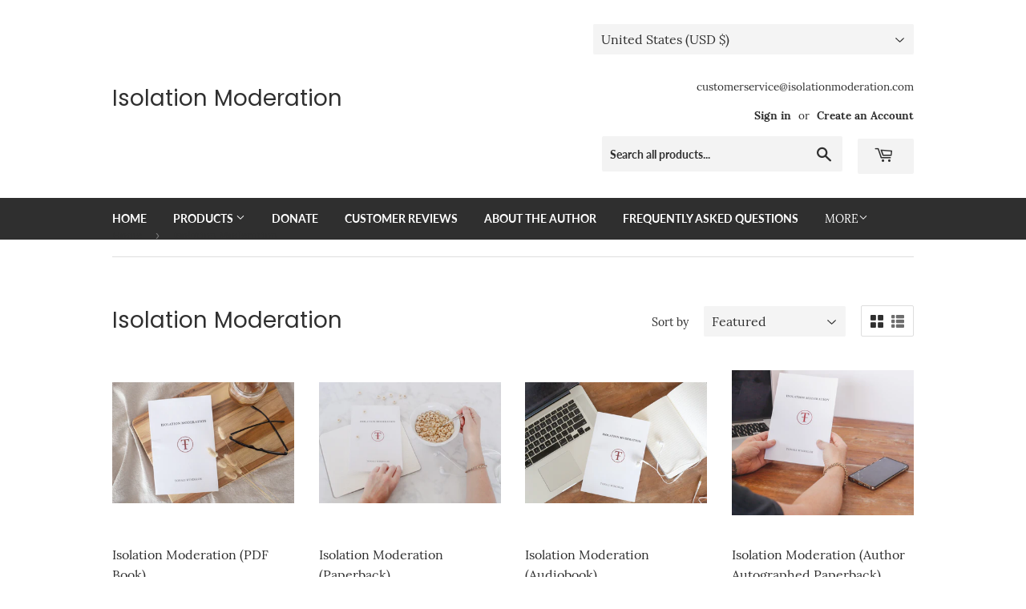

--- FILE ---
content_type: text/html; charset=utf-8
request_url: https://isolationmoderation.com/collections/isolation-moderation
body_size: 30130
content:
<!doctype html>
<html class="no-touch no-js" lang="en">
<head>
  <script>(function(H){H.className=H.className.replace(/\bno-js\b/,'js')})(document.documentElement)</script>
  <!-- Basic page needs ================================================== -->
  <meta charset="utf-8">
  <meta http-equiv="X-UA-Compatible" content="IE=edge,chrome=1">

  
  <link rel="shortcut icon" href="//isolationmoderation.com/cdn/shop/files/IM_LOGO_bd28b74e-69c3-40b9-a375-b03743a96733_32x32.jpg?v=1614326533" type="image/png" />
  

  <!-- Title and description ================================================== -->
  <title>
  Isolation Moderation
  </title>

  

  <!-- Product meta ================================================== -->
  <!-- /snippets/social-meta-tags.liquid -->




<meta property="og:site_name" content="Isolation Moderation">
<meta property="og:url" content="https://isolationmoderation.com/collections/isolation-moderation">
<meta property="og:title" content="Isolation Moderation">
<meta property="og:type" content="product.group">
<meta property="og:description" content="Isolation Moderation is a groundbreaking foreign policy guidebook for nations to follow in the complex and unpredictable world of the 21st century. It covers four main areas that include Closed Borders, a strong National Defense, Free Trade, and Peaceful Relations among nations.">

<meta property="og:image" content="http://isolationmoderation.com/cdn/shop/collections/C8A0296_1200x1200.jpg?v=1646558053">
<meta property="og:image:secure_url" content="https://isolationmoderation.com/cdn/shop/collections/C8A0296_1200x1200.jpg?v=1646558053">


<meta name="twitter:card" content="summary_large_image">
<meta name="twitter:title" content="Isolation Moderation">
<meta name="twitter:description" content="Isolation Moderation is a groundbreaking foreign policy guidebook for nations to follow in the complex and unpredictable world of the 21st century. It covers four main areas that include Closed Borders, a strong National Defense, Free Trade, and Peaceful Relations among nations.">


  <!-- CSS3 variables ================================================== -->
  <style data-shopify>
  :root {
    --color-body-text: #2f2f2f;
    --color-body: #fff;
  }
</style>


  <!-- Helpers ================================================== -->
  <link rel="canonical" href="https://isolationmoderation.com/collections/isolation-moderation">
  <meta name="viewport" content="width=device-width,initial-scale=1">

  <!-- CSS ================================================== -->
  <link href="//isolationmoderation.com/cdn/shop/t/18/assets/theme.scss.css?v=158980180324747411131674780315" rel="stylesheet" type="text/css" media="all" />

  <script>

    var moneyFormat = '${{amount}}';

    var theme = {
      strings:{
        product:{
          unavailable: "Unavailable",
          will_be_in_stock_after:"Will be in stock after [date]",
          only_left:"Only 1 left!",
          unitPrice: "Unit price",
          unitPriceSeparator: "per"
        },
        navigation:{
          more_link: "More"
        },
        map:{
          addressError: "Error looking up that address",
          addressNoResults: "No results for that address",
          addressQueryLimit: "You have exceeded the Google API usage limit. Consider upgrading to a \u003ca href=\"https:\/\/developers.google.com\/maps\/premium\/usage-limits\"\u003ePremium Plan\u003c\/a\u003e.",
          authError: "There was a problem authenticating your Google Maps API Key."
        }
      },
      settings:{
        cartType: "modal"
      }
    };theme.breadcrumbs = {
        collection: {
          title: "Isolation Moderation",
          link: "https://isolationmoderation.com/collections/isolation-moderation"
        }
      };
      sessionStorage.setItem("breadcrumb", JSON.stringify(theme.breadcrumbs.collection));</script>

  <!-- Header hook for plugins ================================================== -->
  <script>window.performance && window.performance.mark && window.performance.mark('shopify.content_for_header.start');</script><meta id="shopify-digital-wallet" name="shopify-digital-wallet" content="/45533135000/digital_wallets/dialog">
<meta name="shopify-checkout-api-token" content="60906b4e46a3e4760e1619913f0b2e39">
<meta id="in-context-paypal-metadata" data-shop-id="45533135000" data-venmo-supported="false" data-environment="production" data-locale="en_US" data-paypal-v4="true" data-currency="USD">
<link rel="alternate" type="application/atom+xml" title="Feed" href="/collections/isolation-moderation.atom" />
<link rel="alternate" hreflang="x-default" href="https://isolationmoderation.com/collections/isolation-moderation">
<link rel="alternate" hreflang="en" href="https://isolationmoderation.com/collections/isolation-moderation">
<link rel="alternate" hreflang="en-CA" href="https://isolationmoderation.com/en-ca/collections/isolation-moderation">
<link rel="alternate" hreflang="en-GB" href="https://isolationmoderation.com/en-gb/collections/isolation-moderation">
<link rel="alternate" hreflang="en-AU" href="https://isolationmoderation.com/en-au/collections/isolation-moderation">
<link rel="alternate" hreflang="en-DE" href="https://isolationmoderation.com/en-de/collections/isolation-moderation">
<link rel="alternate" hreflang="en-FR" href="https://isolationmoderation.com/en-fr/collections/isolation-moderation">
<link rel="alternate" hreflang="en-JP" href="https://isolationmoderation.com/en-jp/collections/isolation-moderation">
<link rel="alternate" hreflang="en-NL" href="https://isolationmoderation.com/en-nl/collections/isolation-moderation">
<link rel="alternate" hreflang="en-CH" href="https://isolationmoderation.com/en-ch/collections/isolation-moderation">
<link rel="alternate" hreflang="en-IT" href="https://isolationmoderation.com/en-it/collections/isolation-moderation">
<link rel="alternate" hreflang="en-NZ" href="https://isolationmoderation.com/en-nz/collections/isolation-moderation">
<link rel="alternate" hreflang="en-IE" href="https://isolationmoderation.com/en-ie/collections/isolation-moderation">
<link rel="alternate" hreflang="en-ES" href="https://isolationmoderation.com/en-es/collections/isolation-moderation">
<link rel="alternate" hreflang="en-MX" href="https://isolationmoderation.com/en-mx/collections/isolation-moderation">
<link rel="alternate" hreflang="en-SE" href="https://isolationmoderation.com/en-se/collections/isolation-moderation">
<link rel="alternate" hreflang="en-IL" href="https://isolationmoderation.com/en-il/collections/isolation-moderation">
<link rel="alternate" hreflang="en-SG" href="https://isolationmoderation.com/en-sg/collections/isolation-moderation">
<link rel="alternate" hreflang="en-HK" href="https://isolationmoderation.com/en-hk/collections/isolation-moderation">
<link rel="alternate" hreflang="en-BE" href="https://isolationmoderation.com/en-be/collections/isolation-moderation">
<link rel="alternate" hreflang="en-DK" href="https://isolationmoderation.com/en-dk/collections/isolation-moderation">
<link rel="alternate" hreflang="en-KR" href="https://isolationmoderation.com/en-kr/collections/isolation-moderation">
<link rel="alternate" hreflang="en-NO" href="https://isolationmoderation.com/en-no/collections/isolation-moderation">
<link rel="alternate" hreflang="en-AE" href="https://isolationmoderation.com/en-ae/collections/isolation-moderation">
<link rel="alternate" hreflang="en-AT" href="https://isolationmoderation.com/en-at/collections/isolation-moderation">
<link rel="alternate" hreflang="en-SA" href="https://isolationmoderation.com/en-sa/collections/isolation-moderation">
<link rel="alternate" hreflang="en-FI" href="https://isolationmoderation.com/en-fi/collections/isolation-moderation">
<link rel="alternate" hreflang="en-BR" href="https://isolationmoderation.com/en-br/collections/isolation-moderation">
<link rel="alternate" type="application/json+oembed" href="https://isolationmoderation.com/collections/isolation-moderation.oembed">
<script async="async" src="/checkouts/internal/preloads.js?locale=en-US"></script>
<link rel="preconnect" href="https://shop.app" crossorigin="anonymous">
<script async="async" src="https://shop.app/checkouts/internal/preloads.js?locale=en-US&shop_id=45533135000" crossorigin="anonymous"></script>
<script id="apple-pay-shop-capabilities" type="application/json">{"shopId":45533135000,"countryCode":"US","currencyCode":"USD","merchantCapabilities":["supports3DS"],"merchantId":"gid:\/\/shopify\/Shop\/45533135000","merchantName":"Isolation Moderation","requiredBillingContactFields":["postalAddress","email"],"requiredShippingContactFields":["postalAddress","email"],"shippingType":"shipping","supportedNetworks":["visa","masterCard","amex","discover","elo","jcb"],"total":{"type":"pending","label":"Isolation Moderation","amount":"1.00"},"shopifyPaymentsEnabled":true,"supportsSubscriptions":true}</script>
<script id="shopify-features" type="application/json">{"accessToken":"60906b4e46a3e4760e1619913f0b2e39","betas":["rich-media-storefront-analytics"],"domain":"isolationmoderation.com","predictiveSearch":true,"shopId":45533135000,"locale":"en"}</script>
<script>var Shopify = Shopify || {};
Shopify.shop = "isolation-moderation.myshopify.com";
Shopify.locale = "en";
Shopify.currency = {"active":"USD","rate":"1.0"};
Shopify.country = "US";
Shopify.theme = {"name":"DEV of Supply - Working here","id":130552201368,"schema_name":"Supply","schema_version":"9.5.2","theme_store_id":679,"role":"main"};
Shopify.theme.handle = "null";
Shopify.theme.style = {"id":null,"handle":null};
Shopify.cdnHost = "isolationmoderation.com/cdn";
Shopify.routes = Shopify.routes || {};
Shopify.routes.root = "/";</script>
<script type="module">!function(o){(o.Shopify=o.Shopify||{}).modules=!0}(window);</script>
<script>!function(o){function n(){var o=[];function n(){o.push(Array.prototype.slice.apply(arguments))}return n.q=o,n}var t=o.Shopify=o.Shopify||{};t.loadFeatures=n(),t.autoloadFeatures=n()}(window);</script>
<script>
  window.ShopifyPay = window.ShopifyPay || {};
  window.ShopifyPay.apiHost = "shop.app\/pay";
  window.ShopifyPay.redirectState = null;
</script>
<script id="shop-js-analytics" type="application/json">{"pageType":"collection"}</script>
<script defer="defer" async type="module" src="//isolationmoderation.com/cdn/shopifycloud/shop-js/modules/v2/client.init-shop-cart-sync_BN7fPSNr.en.esm.js"></script>
<script defer="defer" async type="module" src="//isolationmoderation.com/cdn/shopifycloud/shop-js/modules/v2/chunk.common_Cbph3Kss.esm.js"></script>
<script defer="defer" async type="module" src="//isolationmoderation.com/cdn/shopifycloud/shop-js/modules/v2/chunk.modal_DKumMAJ1.esm.js"></script>
<script type="module">
  await import("//isolationmoderation.com/cdn/shopifycloud/shop-js/modules/v2/client.init-shop-cart-sync_BN7fPSNr.en.esm.js");
await import("//isolationmoderation.com/cdn/shopifycloud/shop-js/modules/v2/chunk.common_Cbph3Kss.esm.js");
await import("//isolationmoderation.com/cdn/shopifycloud/shop-js/modules/v2/chunk.modal_DKumMAJ1.esm.js");

  window.Shopify.SignInWithShop?.initShopCartSync?.({"fedCMEnabled":true,"windoidEnabled":true});

</script>
<script>
  window.Shopify = window.Shopify || {};
  if (!window.Shopify.featureAssets) window.Shopify.featureAssets = {};
  window.Shopify.featureAssets['shop-js'] = {"shop-cart-sync":["modules/v2/client.shop-cart-sync_CJVUk8Jm.en.esm.js","modules/v2/chunk.common_Cbph3Kss.esm.js","modules/v2/chunk.modal_DKumMAJ1.esm.js"],"init-fed-cm":["modules/v2/client.init-fed-cm_7Fvt41F4.en.esm.js","modules/v2/chunk.common_Cbph3Kss.esm.js","modules/v2/chunk.modal_DKumMAJ1.esm.js"],"init-shop-email-lookup-coordinator":["modules/v2/client.init-shop-email-lookup-coordinator_Cc088_bR.en.esm.js","modules/v2/chunk.common_Cbph3Kss.esm.js","modules/v2/chunk.modal_DKumMAJ1.esm.js"],"init-windoid":["modules/v2/client.init-windoid_hPopwJRj.en.esm.js","modules/v2/chunk.common_Cbph3Kss.esm.js","modules/v2/chunk.modal_DKumMAJ1.esm.js"],"shop-button":["modules/v2/client.shop-button_B0jaPSNF.en.esm.js","modules/v2/chunk.common_Cbph3Kss.esm.js","modules/v2/chunk.modal_DKumMAJ1.esm.js"],"shop-cash-offers":["modules/v2/client.shop-cash-offers_DPIskqss.en.esm.js","modules/v2/chunk.common_Cbph3Kss.esm.js","modules/v2/chunk.modal_DKumMAJ1.esm.js"],"shop-toast-manager":["modules/v2/client.shop-toast-manager_CK7RT69O.en.esm.js","modules/v2/chunk.common_Cbph3Kss.esm.js","modules/v2/chunk.modal_DKumMAJ1.esm.js"],"init-shop-cart-sync":["modules/v2/client.init-shop-cart-sync_BN7fPSNr.en.esm.js","modules/v2/chunk.common_Cbph3Kss.esm.js","modules/v2/chunk.modal_DKumMAJ1.esm.js"],"init-customer-accounts-sign-up":["modules/v2/client.init-customer-accounts-sign-up_CfPf4CXf.en.esm.js","modules/v2/client.shop-login-button_DeIztwXF.en.esm.js","modules/v2/chunk.common_Cbph3Kss.esm.js","modules/v2/chunk.modal_DKumMAJ1.esm.js"],"pay-button":["modules/v2/client.pay-button_CgIwFSYN.en.esm.js","modules/v2/chunk.common_Cbph3Kss.esm.js","modules/v2/chunk.modal_DKumMAJ1.esm.js"],"init-customer-accounts":["modules/v2/client.init-customer-accounts_DQ3x16JI.en.esm.js","modules/v2/client.shop-login-button_DeIztwXF.en.esm.js","modules/v2/chunk.common_Cbph3Kss.esm.js","modules/v2/chunk.modal_DKumMAJ1.esm.js"],"avatar":["modules/v2/client.avatar_BTnouDA3.en.esm.js"],"init-shop-for-new-customer-accounts":["modules/v2/client.init-shop-for-new-customer-accounts_CsZy_esa.en.esm.js","modules/v2/client.shop-login-button_DeIztwXF.en.esm.js","modules/v2/chunk.common_Cbph3Kss.esm.js","modules/v2/chunk.modal_DKumMAJ1.esm.js"],"shop-follow-button":["modules/v2/client.shop-follow-button_BRMJjgGd.en.esm.js","modules/v2/chunk.common_Cbph3Kss.esm.js","modules/v2/chunk.modal_DKumMAJ1.esm.js"],"checkout-modal":["modules/v2/client.checkout-modal_B9Drz_yf.en.esm.js","modules/v2/chunk.common_Cbph3Kss.esm.js","modules/v2/chunk.modal_DKumMAJ1.esm.js"],"shop-login-button":["modules/v2/client.shop-login-button_DeIztwXF.en.esm.js","modules/v2/chunk.common_Cbph3Kss.esm.js","modules/v2/chunk.modal_DKumMAJ1.esm.js"],"lead-capture":["modules/v2/client.lead-capture_DXYzFM3R.en.esm.js","modules/v2/chunk.common_Cbph3Kss.esm.js","modules/v2/chunk.modal_DKumMAJ1.esm.js"],"shop-login":["modules/v2/client.shop-login_CA5pJqmO.en.esm.js","modules/v2/chunk.common_Cbph3Kss.esm.js","modules/v2/chunk.modal_DKumMAJ1.esm.js"],"payment-terms":["modules/v2/client.payment-terms_BxzfvcZJ.en.esm.js","modules/v2/chunk.common_Cbph3Kss.esm.js","modules/v2/chunk.modal_DKumMAJ1.esm.js"]};
</script>
<script>(function() {
  var isLoaded = false;
  function asyncLoad() {
    if (isLoaded) return;
    isLoaded = true;
    var urls = ["https:\/\/chimpstatic.com\/mcjs-connected\/js\/users\/5784d262a2706093b0415f42d\/fdd56c3622b5b70123534ac0d.js?shop=isolation-moderation.myshopify.com"];
    for (var i = 0; i < urls.length; i++) {
      var s = document.createElement('script');
      s.type = 'text/javascript';
      s.async = true;
      s.src = urls[i];
      var x = document.getElementsByTagName('script')[0];
      x.parentNode.insertBefore(s, x);
    }
  };
  if(window.attachEvent) {
    window.attachEvent('onload', asyncLoad);
  } else {
    window.addEventListener('load', asyncLoad, false);
  }
})();</script>
<script id="__st">var __st={"a":45533135000,"offset":-28800,"reqid":"206b9b60-e1ee-41b2-b6f5-447aa5cbcb5f-1770119083","pageurl":"isolationmoderation.com\/collections\/isolation-moderation","u":"0bf1a93721b9","p":"collection","rtyp":"collection","rid":275600408728};</script>
<script>window.ShopifyPaypalV4VisibilityTracking = true;</script>
<script id="captcha-bootstrap">!function(){'use strict';const t='contact',e='account',n='new_comment',o=[[t,t],['blogs',n],['comments',n],[t,'customer']],c=[[e,'customer_login'],[e,'guest_login'],[e,'recover_customer_password'],[e,'create_customer']],r=t=>t.map((([t,e])=>`form[action*='/${t}']:not([data-nocaptcha='true']) input[name='form_type'][value='${e}']`)).join(','),a=t=>()=>t?[...document.querySelectorAll(t)].map((t=>t.form)):[];function s(){const t=[...o],e=r(t);return a(e)}const i='password',u='form_key',d=['recaptcha-v3-token','g-recaptcha-response','h-captcha-response',i],f=()=>{try{return window.sessionStorage}catch{return}},m='__shopify_v',_=t=>t.elements[u];function p(t,e,n=!1){try{const o=window.sessionStorage,c=JSON.parse(o.getItem(e)),{data:r}=function(t){const{data:e,action:n}=t;return t[m]||n?{data:e,action:n}:{data:t,action:n}}(c);for(const[e,n]of Object.entries(r))t.elements[e]&&(t.elements[e].value=n);n&&o.removeItem(e)}catch(o){console.error('form repopulation failed',{error:o})}}const l='form_type',E='cptcha';function T(t){t.dataset[E]=!0}const w=window,h=w.document,L='Shopify',v='ce_forms',y='captcha';let A=!1;((t,e)=>{const n=(g='f06e6c50-85a8-45c8-87d0-21a2b65856fe',I='https://cdn.shopify.com/shopifycloud/storefront-forms-hcaptcha/ce_storefront_forms_captcha_hcaptcha.v1.5.2.iife.js',D={infoText:'Protected by hCaptcha',privacyText:'Privacy',termsText:'Terms'},(t,e,n)=>{const o=w[L][v],c=o.bindForm;if(c)return c(t,g,e,D).then(n);var r;o.q.push([[t,g,e,D],n]),r=I,A||(h.body.append(Object.assign(h.createElement('script'),{id:'captcha-provider',async:!0,src:r})),A=!0)});var g,I,D;w[L]=w[L]||{},w[L][v]=w[L][v]||{},w[L][v].q=[],w[L][y]=w[L][y]||{},w[L][y].protect=function(t,e){n(t,void 0,e),T(t)},Object.freeze(w[L][y]),function(t,e,n,w,h,L){const[v,y,A,g]=function(t,e,n){const i=e?o:[],u=t?c:[],d=[...i,...u],f=r(d),m=r(i),_=r(d.filter((([t,e])=>n.includes(e))));return[a(f),a(m),a(_),s()]}(w,h,L),I=t=>{const e=t.target;return e instanceof HTMLFormElement?e:e&&e.form},D=t=>v().includes(t);t.addEventListener('submit',(t=>{const e=I(t);if(!e)return;const n=D(e)&&!e.dataset.hcaptchaBound&&!e.dataset.recaptchaBound,o=_(e),c=g().includes(e)&&(!o||!o.value);(n||c)&&t.preventDefault(),c&&!n&&(function(t){try{if(!f())return;!function(t){const e=f();if(!e)return;const n=_(t);if(!n)return;const o=n.value;o&&e.removeItem(o)}(t);const e=Array.from(Array(32),(()=>Math.random().toString(36)[2])).join('');!function(t,e){_(t)||t.append(Object.assign(document.createElement('input'),{type:'hidden',name:u})),t.elements[u].value=e}(t,e),function(t,e){const n=f();if(!n)return;const o=[...t.querySelectorAll(`input[type='${i}']`)].map((({name:t})=>t)),c=[...d,...o],r={};for(const[a,s]of new FormData(t).entries())c.includes(a)||(r[a]=s);n.setItem(e,JSON.stringify({[m]:1,action:t.action,data:r}))}(t,e)}catch(e){console.error('failed to persist form',e)}}(e),e.submit())}));const S=(t,e)=>{t&&!t.dataset[E]&&(n(t,e.some((e=>e===t))),T(t))};for(const o of['focusin','change'])t.addEventListener(o,(t=>{const e=I(t);D(e)&&S(e,y())}));const B=e.get('form_key'),M=e.get(l),P=B&&M;t.addEventListener('DOMContentLoaded',(()=>{const t=y();if(P)for(const e of t)e.elements[l].value===M&&p(e,B);[...new Set([...A(),...v().filter((t=>'true'===t.dataset.shopifyCaptcha))])].forEach((e=>S(e,t)))}))}(h,new URLSearchParams(w.location.search),n,t,e,['guest_login'])})(!0,!0)}();</script>
<script integrity="sha256-4kQ18oKyAcykRKYeNunJcIwy7WH5gtpwJnB7kiuLZ1E=" data-source-attribution="shopify.loadfeatures" defer="defer" src="//isolationmoderation.com/cdn/shopifycloud/storefront/assets/storefront/load_feature-a0a9edcb.js" crossorigin="anonymous"></script>
<script crossorigin="anonymous" defer="defer" src="//isolationmoderation.com/cdn/shopifycloud/storefront/assets/shopify_pay/storefront-65b4c6d7.js?v=20250812"></script>
<script data-source-attribution="shopify.dynamic_checkout.dynamic.init">var Shopify=Shopify||{};Shopify.PaymentButton=Shopify.PaymentButton||{isStorefrontPortableWallets:!0,init:function(){window.Shopify.PaymentButton.init=function(){};var t=document.createElement("script");t.src="https://isolationmoderation.com/cdn/shopifycloud/portable-wallets/latest/portable-wallets.en.js",t.type="module",document.head.appendChild(t)}};
</script>
<script data-source-attribution="shopify.dynamic_checkout.buyer_consent">
  function portableWalletsHideBuyerConsent(e){var t=document.getElementById("shopify-buyer-consent"),n=document.getElementById("shopify-subscription-policy-button");t&&n&&(t.classList.add("hidden"),t.setAttribute("aria-hidden","true"),n.removeEventListener("click",e))}function portableWalletsShowBuyerConsent(e){var t=document.getElementById("shopify-buyer-consent"),n=document.getElementById("shopify-subscription-policy-button");t&&n&&(t.classList.remove("hidden"),t.removeAttribute("aria-hidden"),n.addEventListener("click",e))}window.Shopify?.PaymentButton&&(window.Shopify.PaymentButton.hideBuyerConsent=portableWalletsHideBuyerConsent,window.Shopify.PaymentButton.showBuyerConsent=portableWalletsShowBuyerConsent);
</script>
<script data-source-attribution="shopify.dynamic_checkout.cart.bootstrap">document.addEventListener("DOMContentLoaded",(function(){function t(){return document.querySelector("shopify-accelerated-checkout-cart, shopify-accelerated-checkout")}if(t())Shopify.PaymentButton.init();else{new MutationObserver((function(e,n){t()&&(Shopify.PaymentButton.init(),n.disconnect())})).observe(document.body,{childList:!0,subtree:!0})}}));
</script>
<link id="shopify-accelerated-checkout-styles" rel="stylesheet" media="screen" href="https://isolationmoderation.com/cdn/shopifycloud/portable-wallets/latest/accelerated-checkout-backwards-compat.css" crossorigin="anonymous">
<style id="shopify-accelerated-checkout-cart">
        #shopify-buyer-consent {
  margin-top: 1em;
  display: inline-block;
  width: 100%;
}

#shopify-buyer-consent.hidden {
  display: none;
}

#shopify-subscription-policy-button {
  background: none;
  border: none;
  padding: 0;
  text-decoration: underline;
  font-size: inherit;
  cursor: pointer;
}

#shopify-subscription-policy-button::before {
  box-shadow: none;
}

      </style>

<script>window.performance && window.performance.mark && window.performance.mark('shopify.content_for_header.end');</script>

  
  

  <script src="//isolationmoderation.com/cdn/shop/t/18/assets/jquery-2.2.3.min.js?v=58211863146907186831665656860" type="text/javascript"></script>

  <script src="//isolationmoderation.com/cdn/shop/t/18/assets/lazysizes.min.js?v=8147953233334221341665656860" async="async"></script>
  <script src="//isolationmoderation.com/cdn/shop/t/18/assets/vendor.js?v=106177282645720727331665656860" defer="defer"></script>
  <script src="//isolationmoderation.com/cdn/shop/t/18/assets/theme.js?v=76417272674853794801665656860" defer="defer"></script>


<link href="https://monorail-edge.shopifysvc.com" rel="dns-prefetch">
<script>(function(){if ("sendBeacon" in navigator && "performance" in window) {try {var session_token_from_headers = performance.getEntriesByType('navigation')[0].serverTiming.find(x => x.name == '_s').description;} catch {var session_token_from_headers = undefined;}var session_cookie_matches = document.cookie.match(/_shopify_s=([^;]*)/);var session_token_from_cookie = session_cookie_matches && session_cookie_matches.length === 2 ? session_cookie_matches[1] : "";var session_token = session_token_from_headers || session_token_from_cookie || "";function handle_abandonment_event(e) {var entries = performance.getEntries().filter(function(entry) {return /monorail-edge.shopifysvc.com/.test(entry.name);});if (!window.abandonment_tracked && entries.length === 0) {window.abandonment_tracked = true;var currentMs = Date.now();var navigation_start = performance.timing.navigationStart;var payload = {shop_id: 45533135000,url: window.location.href,navigation_start,duration: currentMs - navigation_start,session_token,page_type: "collection"};window.navigator.sendBeacon("https://monorail-edge.shopifysvc.com/v1/produce", JSON.stringify({schema_id: "online_store_buyer_site_abandonment/1.1",payload: payload,metadata: {event_created_at_ms: currentMs,event_sent_at_ms: currentMs}}));}}window.addEventListener('pagehide', handle_abandonment_event);}}());</script>
<script id="web-pixels-manager-setup">(function e(e,d,r,n,o){if(void 0===o&&(o={}),!Boolean(null===(a=null===(i=window.Shopify)||void 0===i?void 0:i.analytics)||void 0===a?void 0:a.replayQueue)){var i,a;window.Shopify=window.Shopify||{};var t=window.Shopify;t.analytics=t.analytics||{};var s=t.analytics;s.replayQueue=[],s.publish=function(e,d,r){return s.replayQueue.push([e,d,r]),!0};try{self.performance.mark("wpm:start")}catch(e){}var l=function(){var e={modern:/Edge?\/(1{2}[4-9]|1[2-9]\d|[2-9]\d{2}|\d{4,})\.\d+(\.\d+|)|Firefox\/(1{2}[4-9]|1[2-9]\d|[2-9]\d{2}|\d{4,})\.\d+(\.\d+|)|Chrom(ium|e)\/(9{2}|\d{3,})\.\d+(\.\d+|)|(Maci|X1{2}).+ Version\/(15\.\d+|(1[6-9]|[2-9]\d|\d{3,})\.\d+)([,.]\d+|)( \(\w+\)|)( Mobile\/\w+|) Safari\/|Chrome.+OPR\/(9{2}|\d{3,})\.\d+\.\d+|(CPU[ +]OS|iPhone[ +]OS|CPU[ +]iPhone|CPU IPhone OS|CPU iPad OS)[ +]+(15[._]\d+|(1[6-9]|[2-9]\d|\d{3,})[._]\d+)([._]\d+|)|Android:?[ /-](13[3-9]|1[4-9]\d|[2-9]\d{2}|\d{4,})(\.\d+|)(\.\d+|)|Android.+Firefox\/(13[5-9]|1[4-9]\d|[2-9]\d{2}|\d{4,})\.\d+(\.\d+|)|Android.+Chrom(ium|e)\/(13[3-9]|1[4-9]\d|[2-9]\d{2}|\d{4,})\.\d+(\.\d+|)|SamsungBrowser\/([2-9]\d|\d{3,})\.\d+/,legacy:/Edge?\/(1[6-9]|[2-9]\d|\d{3,})\.\d+(\.\d+|)|Firefox\/(5[4-9]|[6-9]\d|\d{3,})\.\d+(\.\d+|)|Chrom(ium|e)\/(5[1-9]|[6-9]\d|\d{3,})\.\d+(\.\d+|)([\d.]+$|.*Safari\/(?![\d.]+ Edge\/[\d.]+$))|(Maci|X1{2}).+ Version\/(10\.\d+|(1[1-9]|[2-9]\d|\d{3,})\.\d+)([,.]\d+|)( \(\w+\)|)( Mobile\/\w+|) Safari\/|Chrome.+OPR\/(3[89]|[4-9]\d|\d{3,})\.\d+\.\d+|(CPU[ +]OS|iPhone[ +]OS|CPU[ +]iPhone|CPU IPhone OS|CPU iPad OS)[ +]+(10[._]\d+|(1[1-9]|[2-9]\d|\d{3,})[._]\d+)([._]\d+|)|Android:?[ /-](13[3-9]|1[4-9]\d|[2-9]\d{2}|\d{4,})(\.\d+|)(\.\d+|)|Mobile Safari.+OPR\/([89]\d|\d{3,})\.\d+\.\d+|Android.+Firefox\/(13[5-9]|1[4-9]\d|[2-9]\d{2}|\d{4,})\.\d+(\.\d+|)|Android.+Chrom(ium|e)\/(13[3-9]|1[4-9]\d|[2-9]\d{2}|\d{4,})\.\d+(\.\d+|)|Android.+(UC? ?Browser|UCWEB|U3)[ /]?(15\.([5-9]|\d{2,})|(1[6-9]|[2-9]\d|\d{3,})\.\d+)\.\d+|SamsungBrowser\/(5\.\d+|([6-9]|\d{2,})\.\d+)|Android.+MQ{2}Browser\/(14(\.(9|\d{2,})|)|(1[5-9]|[2-9]\d|\d{3,})(\.\d+|))(\.\d+|)|K[Aa][Ii]OS\/(3\.\d+|([4-9]|\d{2,})\.\d+)(\.\d+|)/},d=e.modern,r=e.legacy,n=navigator.userAgent;return n.match(d)?"modern":n.match(r)?"legacy":"unknown"}(),u="modern"===l?"modern":"legacy",c=(null!=n?n:{modern:"",legacy:""})[u],f=function(e){return[e.baseUrl,"/wpm","/b",e.hashVersion,"modern"===e.buildTarget?"m":"l",".js"].join("")}({baseUrl:d,hashVersion:r,buildTarget:u}),m=function(e){var d=e.version,r=e.bundleTarget,n=e.surface,o=e.pageUrl,i=e.monorailEndpoint;return{emit:function(e){var a=e.status,t=e.errorMsg,s=(new Date).getTime(),l=JSON.stringify({metadata:{event_sent_at_ms:s},events:[{schema_id:"web_pixels_manager_load/3.1",payload:{version:d,bundle_target:r,page_url:o,status:a,surface:n,error_msg:t},metadata:{event_created_at_ms:s}}]});if(!i)return console&&console.warn&&console.warn("[Web Pixels Manager] No Monorail endpoint provided, skipping logging."),!1;try{return self.navigator.sendBeacon.bind(self.navigator)(i,l)}catch(e){}var u=new XMLHttpRequest;try{return u.open("POST",i,!0),u.setRequestHeader("Content-Type","text/plain"),u.send(l),!0}catch(e){return console&&console.warn&&console.warn("[Web Pixels Manager] Got an unhandled error while logging to Monorail."),!1}}}}({version:r,bundleTarget:l,surface:e.surface,pageUrl:self.location.href,monorailEndpoint:e.monorailEndpoint});try{o.browserTarget=l,function(e){var d=e.src,r=e.async,n=void 0===r||r,o=e.onload,i=e.onerror,a=e.sri,t=e.scriptDataAttributes,s=void 0===t?{}:t,l=document.createElement("script"),u=document.querySelector("head"),c=document.querySelector("body");if(l.async=n,l.src=d,a&&(l.integrity=a,l.crossOrigin="anonymous"),s)for(var f in s)if(Object.prototype.hasOwnProperty.call(s,f))try{l.dataset[f]=s[f]}catch(e){}if(o&&l.addEventListener("load",o),i&&l.addEventListener("error",i),u)u.appendChild(l);else{if(!c)throw new Error("Did not find a head or body element to append the script");c.appendChild(l)}}({src:f,async:!0,onload:function(){if(!function(){var e,d;return Boolean(null===(d=null===(e=window.Shopify)||void 0===e?void 0:e.analytics)||void 0===d?void 0:d.initialized)}()){var d=window.webPixelsManager.init(e)||void 0;if(d){var r=window.Shopify.analytics;r.replayQueue.forEach((function(e){var r=e[0],n=e[1],o=e[2];d.publishCustomEvent(r,n,o)})),r.replayQueue=[],r.publish=d.publishCustomEvent,r.visitor=d.visitor,r.initialized=!0}}},onerror:function(){return m.emit({status:"failed",errorMsg:"".concat(f," has failed to load")})},sri:function(e){var d=/^sha384-[A-Za-z0-9+/=]+$/;return"string"==typeof e&&d.test(e)}(c)?c:"",scriptDataAttributes:o}),m.emit({status:"loading"})}catch(e){m.emit({status:"failed",errorMsg:(null==e?void 0:e.message)||"Unknown error"})}}})({shopId: 45533135000,storefrontBaseUrl: "https://isolationmoderation.com",extensionsBaseUrl: "https://extensions.shopifycdn.com/cdn/shopifycloud/web-pixels-manager",monorailEndpoint: "https://monorail-edge.shopifysvc.com/unstable/produce_batch",surface: "storefront-renderer",enabledBetaFlags: ["2dca8a86"],webPixelsConfigList: [{"id":"shopify-app-pixel","configuration":"{}","eventPayloadVersion":"v1","runtimeContext":"STRICT","scriptVersion":"0450","apiClientId":"shopify-pixel","type":"APP","privacyPurposes":["ANALYTICS","MARKETING"]},{"id":"shopify-custom-pixel","eventPayloadVersion":"v1","runtimeContext":"LAX","scriptVersion":"0450","apiClientId":"shopify-pixel","type":"CUSTOM","privacyPurposes":["ANALYTICS","MARKETING"]}],isMerchantRequest: false,initData: {"shop":{"name":"Isolation Moderation","paymentSettings":{"currencyCode":"USD"},"myshopifyDomain":"isolation-moderation.myshopify.com","countryCode":"US","storefrontUrl":"https:\/\/isolationmoderation.com"},"customer":null,"cart":null,"checkout":null,"productVariants":[],"purchasingCompany":null},},"https://isolationmoderation.com/cdn","3918e4e0wbf3ac3cepc5707306mb02b36c6",{"modern":"","legacy":""},{"shopId":"45533135000","storefrontBaseUrl":"https:\/\/isolationmoderation.com","extensionBaseUrl":"https:\/\/extensions.shopifycdn.com\/cdn\/shopifycloud\/web-pixels-manager","surface":"storefront-renderer","enabledBetaFlags":"[\"2dca8a86\"]","isMerchantRequest":"false","hashVersion":"3918e4e0wbf3ac3cepc5707306mb02b36c6","publish":"custom","events":"[[\"page_viewed\",{}],[\"collection_viewed\",{\"collection\":{\"id\":\"275600408728\",\"title\":\"Isolation Moderation\",\"productVariants\":[{\"price\":{\"amount\":7.99,\"currencyCode\":\"USD\"},\"product\":{\"title\":\"Isolation Moderation (PDF Book)\",\"vendor\":\"Isolation Moderation\",\"id\":\"5605721505944\",\"untranslatedTitle\":\"Isolation Moderation (PDF Book)\",\"url\":\"\/products\/isolation-moderation-pdf-book\",\"type\":\"\"},\"id\":\"35653786108056\",\"image\":{\"src\":\"\/\/isolationmoderation.com\/cdn\/shop\/products\/C8A0303.jpg?v=1631512681\"},\"sku\":\"\",\"title\":\"Default Title\",\"untranslatedTitle\":\"Default Title\"},{\"price\":{\"amount\":14.99,\"currencyCode\":\"USD\"},\"product\":{\"title\":\"Isolation Moderation (Paperback)\",\"vendor\":\"Isolation Moderation\",\"id\":\"5605724356760\",\"untranslatedTitle\":\"Isolation Moderation (Paperback)\",\"url\":\"\/products\/isolation-moderation-paperback\",\"type\":\"\"},\"id\":\"35653797413016\",\"image\":{\"src\":\"\/\/isolationmoderation.com\/cdn\/shop\/products\/C8A0320.jpg?v=1631512427\"},\"sku\":\"\",\"title\":\"Default Title\",\"untranslatedTitle\":\"Default Title\"},{\"price\":{\"amount\":10.99,\"currencyCode\":\"USD\"},\"product\":{\"title\":\"Isolation Moderation (Audiobook)\",\"vendor\":\"Isolation Moderation\",\"id\":\"5605726355608\",\"untranslatedTitle\":\"Isolation Moderation (Audiobook)\",\"url\":\"\/products\/isolation-moderation-audiobook\",\"type\":\"\"},\"id\":\"35653804720280\",\"image\":{\"src\":\"\/\/isolationmoderation.com\/cdn\/shop\/products\/C8A0315.jpg?v=1631512547\"},\"sku\":\"\",\"title\":\"Default Title\",\"untranslatedTitle\":\"Default Title\"},{\"price\":{\"amount\":29.99,\"currencyCode\":\"USD\"},\"product\":{\"title\":\"Isolation Moderation (Author Autographed Paperback)\",\"vendor\":\"Isolation Moderation\",\"id\":\"5605820432536\",\"untranslatedTitle\":\"Isolation Moderation (Author Autographed Paperback)\",\"url\":\"\/products\/isolation-moderation-author-autographed-paperback\",\"type\":\"\"},\"id\":\"35654252265624\",\"image\":{\"src\":\"\/\/isolationmoderation.com\/cdn\/shop\/products\/C8A0331.jpg?v=1631512790\"},\"sku\":\"\",\"title\":\"Default Title\",\"untranslatedTitle\":\"Default Title\"},{\"price\":{\"amount\":7.99,\"currencyCode\":\"USD\"},\"product\":{\"title\":\"Political Notes (PDF Book)\",\"vendor\":\"Isolation Moderation\",\"id\":\"6874726563992\",\"untranslatedTitle\":\"Political Notes (PDF Book)\",\"url\":\"\/products\/political-notes-pdf-book\",\"type\":\"\"},\"id\":\"40412169863320\",\"image\":{\"src\":\"\/\/isolationmoderation.com\/cdn\/shop\/products\/PoliticalNotesCoverEN-bleed-pages-deleted_28cd8941-f0af-42f2-ae32-374735d6c5f2.jpg?v=1625767427\"},\"sku\":\"\",\"title\":\"Default Title\",\"untranslatedTitle\":\"Default Title\"},{\"price\":{\"amount\":14.99,\"currencyCode\":\"USD\"},\"product\":{\"title\":\"Political Notes (Paperback)\",\"vendor\":\"Isolation Moderation\",\"id\":\"6874729414808\",\"untranslatedTitle\":\"Political Notes (Paperback)\",\"url\":\"\/products\/political-notes-paperback\",\"type\":\"\"},\"id\":\"40412178383000\",\"image\":{\"src\":\"\/\/isolationmoderation.com\/cdn\/shop\/products\/PoliticalNotesCoverEN-bleed-pages-deleted_49484e22-456c-425f-8588-b693bf90eb01.jpg?v=1625767378\"},\"sku\":\"\",\"title\":\"Default Title\",\"untranslatedTitle\":\"Default Title\"},{\"price\":{\"amount\":29.99,\"currencyCode\":\"USD\"},\"product\":{\"title\":\"Political Notes (Author Autographed Paperback)\",\"vendor\":\"Isolation Moderation\",\"id\":\"6874732036248\",\"untranslatedTitle\":\"Political Notes (Author Autographed Paperback)\",\"url\":\"\/products\/political-notes-author-autographed-paperback\",\"type\":\"\"},\"id\":\"40412193292440\",\"image\":{\"src\":\"\/\/isolationmoderation.com\/cdn\/shop\/products\/PoliticalNotesCoverEN-bleed-pages-deleted.jpg?v=1625767301\"},\"sku\":\"\",\"title\":\"Default Title\",\"untranslatedTitle\":\"Default Title\"},{\"price\":{\"amount\":12.99,\"currencyCode\":\"USD\"},\"product\":{\"title\":\"Isolation Moderation (PDF Unabridged)\",\"vendor\":\"Isolation Moderation\",\"id\":\"7953139990680\",\"untranslatedTitle\":\"Isolation Moderation (PDF Unabridged)\",\"url\":\"\/products\/isolation-moderation-pdf-unabridged\",\"type\":\"\"},\"id\":\"43555947348120\",\"image\":{\"src\":\"\/\/isolationmoderation.com\/cdn\/shop\/files\/C8A0316_0215fe52-ab5a-4e8e-aee2-64a30c50cd48.jpg?v=1710350670\"},\"sku\":\"\",\"title\":\"Default Title\",\"untranslatedTitle\":\"Default Title\"},{\"price\":{\"amount\":20.99,\"currencyCode\":\"USD\"},\"product\":{\"title\":\"Isolation Moderation (Unabridged Paperback)\",\"vendor\":\"Isolation Moderation\",\"id\":\"7953142251672\",\"untranslatedTitle\":\"Isolation Moderation (Unabridged Paperback)\",\"url\":\"\/products\/isolation-moderation-unabridged-paperback\",\"type\":\"\"},\"id\":\"43555968417944\",\"image\":{\"src\":\"\/\/isolationmoderation.com\/cdn\/shop\/files\/C8A0325_d53918c3-30f6-4625-8805-9525f2a3f73b.jpg?v=1710351113\"},\"sku\":\"\",\"title\":\"Default Title\",\"untranslatedTitle\":\"Default Title\"},{\"price\":{\"amount\":3.99,\"currencyCode\":\"USD\"},\"product\":{\"title\":\"Notes on Morality (PDF)\",\"vendor\":\"Isolation Moderation\",\"id\":\"8899592355992\",\"untranslatedTitle\":\"Notes on Morality (PDF)\",\"url\":\"\/products\/notes-on-morality-pdf\",\"type\":\"\"},\"id\":\"47445005664408\",\"image\":{\"src\":\"\/\/isolationmoderation.com\/cdn\/shop\/files\/BookCover-NotesonMorality-pages-deleted.jpg?v=1767129137\"},\"sku\":null,\"title\":\"Default Title\",\"untranslatedTitle\":\"Default Title\"},{\"price\":{\"amount\":10.99,\"currencyCode\":\"USD\"},\"product\":{\"title\":\"Notes on Morality (Paperback)\",\"vendor\":\"Isolation Moderation\",\"id\":\"8956688335000\",\"untranslatedTitle\":\"Notes on Morality (Paperback)\",\"url\":\"\/products\/notes-on-morality-paperback\",\"type\":\"\"},\"id\":\"47944887566488\",\"image\":{\"src\":\"\/\/isolationmoderation.com\/cdn\/shop\/files\/BookCover-NotesonMorality-pages-deleted_7062b752-0ae7-40e6-b2e9-30130bd6e52e.jpg?v=1767132232\"},\"sku\":null,\"title\":\"Default Title\",\"untranslatedTitle\":\"Default Title\"}]}}]]"});</script><script>
  window.ShopifyAnalytics = window.ShopifyAnalytics || {};
  window.ShopifyAnalytics.meta = window.ShopifyAnalytics.meta || {};
  window.ShopifyAnalytics.meta.currency = 'USD';
  var meta = {"products":[{"id":5605721505944,"gid":"gid:\/\/shopify\/Product\/5605721505944","vendor":"Isolation Moderation","type":"","handle":"isolation-moderation-pdf-book","variants":[{"id":35653786108056,"price":799,"name":"Isolation Moderation (PDF Book)","public_title":null,"sku":""}],"remote":false},{"id":5605724356760,"gid":"gid:\/\/shopify\/Product\/5605724356760","vendor":"Isolation Moderation","type":"","handle":"isolation-moderation-paperback","variants":[{"id":35653797413016,"price":1499,"name":"Isolation Moderation (Paperback)","public_title":null,"sku":""}],"remote":false},{"id":5605726355608,"gid":"gid:\/\/shopify\/Product\/5605726355608","vendor":"Isolation Moderation","type":"","handle":"isolation-moderation-audiobook","variants":[{"id":35653804720280,"price":1099,"name":"Isolation Moderation (Audiobook)","public_title":null,"sku":""}],"remote":false},{"id":5605820432536,"gid":"gid:\/\/shopify\/Product\/5605820432536","vendor":"Isolation Moderation","type":"","handle":"isolation-moderation-author-autographed-paperback","variants":[{"id":35654252265624,"price":2999,"name":"Isolation Moderation (Author Autographed Paperback)","public_title":null,"sku":""}],"remote":false},{"id":6874726563992,"gid":"gid:\/\/shopify\/Product\/6874726563992","vendor":"Isolation Moderation","type":"","handle":"political-notes-pdf-book","variants":[{"id":40412169863320,"price":799,"name":"Political Notes (PDF Book)","public_title":null,"sku":""}],"remote":false},{"id":6874729414808,"gid":"gid:\/\/shopify\/Product\/6874729414808","vendor":"Isolation Moderation","type":"","handle":"political-notes-paperback","variants":[{"id":40412178383000,"price":1499,"name":"Political Notes (Paperback)","public_title":null,"sku":""}],"remote":false},{"id":6874732036248,"gid":"gid:\/\/shopify\/Product\/6874732036248","vendor":"Isolation Moderation","type":"","handle":"political-notes-author-autographed-paperback","variants":[{"id":40412193292440,"price":2999,"name":"Political Notes (Author Autographed Paperback)","public_title":null,"sku":""}],"remote":false},{"id":7953139990680,"gid":"gid:\/\/shopify\/Product\/7953139990680","vendor":"Isolation Moderation","type":"","handle":"isolation-moderation-pdf-unabridged","variants":[{"id":43555947348120,"price":1299,"name":"Isolation Moderation (PDF Unabridged)","public_title":null,"sku":""}],"remote":false},{"id":7953142251672,"gid":"gid:\/\/shopify\/Product\/7953142251672","vendor":"Isolation Moderation","type":"","handle":"isolation-moderation-unabridged-paperback","variants":[{"id":43555968417944,"price":2099,"name":"Isolation Moderation (Unabridged Paperback)","public_title":null,"sku":""}],"remote":false},{"id":8899592355992,"gid":"gid:\/\/shopify\/Product\/8899592355992","vendor":"Isolation Moderation","type":"","handle":"notes-on-morality-pdf","variants":[{"id":47445005664408,"price":399,"name":"Notes on Morality (PDF)","public_title":null,"sku":null}],"remote":false},{"id":8956688335000,"gid":"gid:\/\/shopify\/Product\/8956688335000","vendor":"Isolation Moderation","type":"","handle":"notes-on-morality-paperback","variants":[{"id":47944887566488,"price":1099,"name":"Notes on Morality (Paperback)","public_title":null,"sku":null}],"remote":false}],"page":{"pageType":"collection","resourceType":"collection","resourceId":275600408728,"requestId":"206b9b60-e1ee-41b2-b6f5-447aa5cbcb5f-1770119083"}};
  for (var attr in meta) {
    window.ShopifyAnalytics.meta[attr] = meta[attr];
  }
</script>
<script class="analytics">
  (function () {
    var customDocumentWrite = function(content) {
      var jquery = null;

      if (window.jQuery) {
        jquery = window.jQuery;
      } else if (window.Checkout && window.Checkout.$) {
        jquery = window.Checkout.$;
      }

      if (jquery) {
        jquery('body').append(content);
      }
    };

    var hasLoggedConversion = function(token) {
      if (token) {
        return document.cookie.indexOf('loggedConversion=' + token) !== -1;
      }
      return false;
    }

    var setCookieIfConversion = function(token) {
      if (token) {
        var twoMonthsFromNow = new Date(Date.now());
        twoMonthsFromNow.setMonth(twoMonthsFromNow.getMonth() + 2);

        document.cookie = 'loggedConversion=' + token + '; expires=' + twoMonthsFromNow;
      }
    }

    var trekkie = window.ShopifyAnalytics.lib = window.trekkie = window.trekkie || [];
    if (trekkie.integrations) {
      return;
    }
    trekkie.methods = [
      'identify',
      'page',
      'ready',
      'track',
      'trackForm',
      'trackLink'
    ];
    trekkie.factory = function(method) {
      return function() {
        var args = Array.prototype.slice.call(arguments);
        args.unshift(method);
        trekkie.push(args);
        return trekkie;
      };
    };
    for (var i = 0; i < trekkie.methods.length; i++) {
      var key = trekkie.methods[i];
      trekkie[key] = trekkie.factory(key);
    }
    trekkie.load = function(config) {
      trekkie.config = config || {};
      trekkie.config.initialDocumentCookie = document.cookie;
      var first = document.getElementsByTagName('script')[0];
      var script = document.createElement('script');
      script.type = 'text/javascript';
      script.onerror = function(e) {
        var scriptFallback = document.createElement('script');
        scriptFallback.type = 'text/javascript';
        scriptFallback.onerror = function(error) {
                var Monorail = {
      produce: function produce(monorailDomain, schemaId, payload) {
        var currentMs = new Date().getTime();
        var event = {
          schema_id: schemaId,
          payload: payload,
          metadata: {
            event_created_at_ms: currentMs,
            event_sent_at_ms: currentMs
          }
        };
        return Monorail.sendRequest("https://" + monorailDomain + "/v1/produce", JSON.stringify(event));
      },
      sendRequest: function sendRequest(endpointUrl, payload) {
        // Try the sendBeacon API
        if (window && window.navigator && typeof window.navigator.sendBeacon === 'function' && typeof window.Blob === 'function' && !Monorail.isIos12()) {
          var blobData = new window.Blob([payload], {
            type: 'text/plain'
          });

          if (window.navigator.sendBeacon(endpointUrl, blobData)) {
            return true;
          } // sendBeacon was not successful

        } // XHR beacon

        var xhr = new XMLHttpRequest();

        try {
          xhr.open('POST', endpointUrl);
          xhr.setRequestHeader('Content-Type', 'text/plain');
          xhr.send(payload);
        } catch (e) {
          console.log(e);
        }

        return false;
      },
      isIos12: function isIos12() {
        return window.navigator.userAgent.lastIndexOf('iPhone; CPU iPhone OS 12_') !== -1 || window.navigator.userAgent.lastIndexOf('iPad; CPU OS 12_') !== -1;
      }
    };
    Monorail.produce('monorail-edge.shopifysvc.com',
      'trekkie_storefront_load_errors/1.1',
      {shop_id: 45533135000,
      theme_id: 130552201368,
      app_name: "storefront",
      context_url: window.location.href,
      source_url: "//isolationmoderation.com/cdn/s/trekkie.storefront.79098466c851f41c92951ae7d219bd75d823e9dd.min.js"});

        };
        scriptFallback.async = true;
        scriptFallback.src = '//isolationmoderation.com/cdn/s/trekkie.storefront.79098466c851f41c92951ae7d219bd75d823e9dd.min.js';
        first.parentNode.insertBefore(scriptFallback, first);
      };
      script.async = true;
      script.src = '//isolationmoderation.com/cdn/s/trekkie.storefront.79098466c851f41c92951ae7d219bd75d823e9dd.min.js';
      first.parentNode.insertBefore(script, first);
    };
    trekkie.load(
      {"Trekkie":{"appName":"storefront","development":false,"defaultAttributes":{"shopId":45533135000,"isMerchantRequest":null,"themeId":130552201368,"themeCityHash":"546104626552390002","contentLanguage":"en","currency":"USD","eventMetadataId":"3a5b6d5b-9565-4307-9165-8b9a58e0d0d9"},"isServerSideCookieWritingEnabled":true,"monorailRegion":"shop_domain","enabledBetaFlags":["65f19447","b5387b81"]},"Session Attribution":{},"S2S":{"facebookCapiEnabled":false,"source":"trekkie-storefront-renderer","apiClientId":580111}}
    );

    var loaded = false;
    trekkie.ready(function() {
      if (loaded) return;
      loaded = true;

      window.ShopifyAnalytics.lib = window.trekkie;

      var originalDocumentWrite = document.write;
      document.write = customDocumentWrite;
      try { window.ShopifyAnalytics.merchantGoogleAnalytics.call(this); } catch(error) {};
      document.write = originalDocumentWrite;

      window.ShopifyAnalytics.lib.page(null,{"pageType":"collection","resourceType":"collection","resourceId":275600408728,"requestId":"206b9b60-e1ee-41b2-b6f5-447aa5cbcb5f-1770119083","shopifyEmitted":true});

      var match = window.location.pathname.match(/checkouts\/(.+)\/(thank_you|post_purchase)/)
      var token = match? match[1]: undefined;
      if (!hasLoggedConversion(token)) {
        setCookieIfConversion(token);
        window.ShopifyAnalytics.lib.track("Viewed Product Category",{"currency":"USD","category":"Collection: isolation-moderation","collectionName":"isolation-moderation","collectionId":275600408728,"nonInteraction":true},undefined,undefined,{"shopifyEmitted":true});
      }
    });


        var eventsListenerScript = document.createElement('script');
        eventsListenerScript.async = true;
        eventsListenerScript.src = "//isolationmoderation.com/cdn/shopifycloud/storefront/assets/shop_events_listener-3da45d37.js";
        document.getElementsByTagName('head')[0].appendChild(eventsListenerScript);

})();</script>
<script
  defer
  src="https://isolationmoderation.com/cdn/shopifycloud/perf-kit/shopify-perf-kit-3.1.0.min.js"
  data-application="storefront-renderer"
  data-shop-id="45533135000"
  data-render-region="gcp-us-east1"
  data-page-type="collection"
  data-theme-instance-id="130552201368"
  data-theme-name="Supply"
  data-theme-version="9.5.2"
  data-monorail-region="shop_domain"
  data-resource-timing-sampling-rate="10"
  data-shs="true"
  data-shs-beacon="true"
  data-shs-export-with-fetch="true"
  data-shs-logs-sample-rate="1"
  data-shs-beacon-endpoint="https://isolationmoderation.com/api/collect"
></script>
</head>

<body id="isolation-moderation" class="template-collection">

  <div id="shopify-section-header" class="shopify-section header-section"><header class="site-header" role="banner" data-section-id="header" data-section-type="header-section">
  <div class="wrapper">

    <div class="grid--full">
      <div class="grid-item large--one-half">

        
          <div class="h1 header-logo" itemscope itemtype="http://schema.org/Organization">
        
          
            <a href="/" itemprop="url">Isolation Moderation</a>
          
        
          </div>
        
      </div>

      <div class="grid-item large--one-half text-center large--text-right">
        
        <form method="post" action="/localization" id="localization_form" accept-charset="UTF-8" class="shopify-localization-form" enctype="multipart/form-data"><input type="hidden" name="form_type" value="localization" /><input type="hidden" name="utf8" value="✓" /><input type="hidden" name="_method" value="put" /><input type="hidden" name="return_to" value="/collections/isolation-moderation" />
          <select name="country_code">
    	  
      		<option value="AF"
      		>
        	Afghanistan (AFN ؋)
      		</option>
    	  
      		<option value="AX"
      		>
        	Åland Islands (EUR €)
      		</option>
    	  
      		<option value="AL"
      		>
        	Albania (ALL L)
      		</option>
    	  
      		<option value="DZ"
      		>
        	Algeria (DZD د.ج)
      		</option>
    	  
      		<option value="AD"
      		>
        	Andorra (EUR €)
      		</option>
    	  
      		<option value="AO"
      		>
        	Angola (USD $)
      		</option>
    	  
      		<option value="AI"
      		>
        	Anguilla (XCD $)
      		</option>
    	  
      		<option value="AG"
      		>
        	Antigua &amp; Barbuda (XCD $)
      		</option>
    	  
      		<option value="AR"
      		>
        	Argentina (USD $)
      		</option>
    	  
      		<option value="AM"
      		>
        	Armenia (AMD դր.)
      		</option>
    	  
      		<option value="AW"
      		>
        	Aruba (AWG ƒ)
      		</option>
    	  
      		<option value="AC"
      		>
        	Ascension Island (SHP £)
      		</option>
    	  
      		<option value="AU"
      		>
        	Australia (AUD $)
      		</option>
    	  
      		<option value="AT"
      		>
        	Austria (EUR €)
      		</option>
    	  
      		<option value="AZ"
      		>
        	Azerbaijan (AZN ₼)
      		</option>
    	  
      		<option value="BS"
      		>
        	Bahamas (BSD $)
      		</option>
    	  
      		<option value="BH"
      		>
        	Bahrain (USD $)
      		</option>
    	  
      		<option value="BD"
      		>
        	Bangladesh (BDT ৳)
      		</option>
    	  
      		<option value="BB"
      		>
        	Barbados (BBD $)
      		</option>
    	  
      		<option value="BY"
      		>
        	Belarus (USD $)
      		</option>
    	  
      		<option value="BE"
      		>
        	Belgium (EUR €)
      		</option>
    	  
      		<option value="BZ"
      		>
        	Belize (BZD $)
      		</option>
    	  
      		<option value="BJ"
      		>
        	Benin (XOF Fr)
      		</option>
    	  
      		<option value="BM"
      		>
        	Bermuda (USD $)
      		</option>
    	  
      		<option value="BT"
      		>
        	Bhutan (USD $)
      		</option>
    	  
      		<option value="BO"
      		>
        	Bolivia (BOB Bs.)
      		</option>
    	  
      		<option value="BA"
      		>
        	Bosnia &amp; Herzegovina (BAM КМ)
      		</option>
    	  
      		<option value="BW"
      		>
        	Botswana (BWP P)
      		</option>
    	  
      		<option value="BR"
      		>
        	Brazil (BRL R$)
      		</option>
    	  
      		<option value="IO"
      		>
        	British Indian Ocean Territory (USD $)
      		</option>
    	  
      		<option value="VG"
      		>
        	British Virgin Islands (USD $)
      		</option>
    	  
      		<option value="BN"
      		>
        	Brunei (BND $)
      		</option>
    	  
      		<option value="BG"
      		>
        	Bulgaria (EUR €)
      		</option>
    	  
      		<option value="BF"
      		>
        	Burkina Faso (XOF Fr)
      		</option>
    	  
      		<option value="BI"
      		>
        	Burundi (BIF Fr)
      		</option>
    	  
      		<option value="KH"
      		>
        	Cambodia (KHR ៛)
      		</option>
    	  
      		<option value="CM"
      		>
        	Cameroon (XAF CFA)
      		</option>
    	  
      		<option value="CA"
      		>
        	Canada (CAD $)
      		</option>
    	  
      		<option value="CV"
      		>
        	Cape Verde (CVE $)
      		</option>
    	  
      		<option value="BQ"
      		>
        	Caribbean Netherlands (USD $)
      		</option>
    	  
      		<option value="KY"
      		>
        	Cayman Islands (KYD $)
      		</option>
    	  
      		<option value="CF"
      		>
        	Central African Republic (XAF CFA)
      		</option>
    	  
      		<option value="TD"
      		>
        	Chad (XAF CFA)
      		</option>
    	  
      		<option value="CL"
      		>
        	Chile (USD $)
      		</option>
    	  
      		<option value="CN"
      		>
        	China (CNY ¥)
      		</option>
    	  
      		<option value="CX"
      		>
        	Christmas Island (AUD $)
      		</option>
    	  
      		<option value="CC"
      		>
        	Cocos (Keeling) Islands (AUD $)
      		</option>
    	  
      		<option value="CO"
      		>
        	Colombia (USD $)
      		</option>
    	  
      		<option value="KM"
      		>
        	Comoros (KMF Fr)
      		</option>
    	  
      		<option value="CG"
      		>
        	Congo - Brazzaville (XAF CFA)
      		</option>
    	  
      		<option value="CD"
      		>
        	Congo - Kinshasa (CDF Fr)
      		</option>
    	  
      		<option value="CK"
      		>
        	Cook Islands (NZD $)
      		</option>
    	  
      		<option value="CR"
      		>
        	Costa Rica (CRC ₡)
      		</option>
    	  
      		<option value="CI"
      		>
        	Côte d’Ivoire (XOF Fr)
      		</option>
    	  
      		<option value="HR"
      		>
        	Croatia (EUR €)
      		</option>
    	  
      		<option value="CW"
      		>
        	Curaçao (ANG ƒ)
      		</option>
    	  
      		<option value="CY"
      		>
        	Cyprus (EUR €)
      		</option>
    	  
      		<option value="CZ"
      		>
        	Czechia (CZK Kč)
      		</option>
    	  
      		<option value="DK"
      		>
        	Denmark (DKK kr.)
      		</option>
    	  
      		<option value="DJ"
      		>
        	Djibouti (DJF Fdj)
      		</option>
    	  
      		<option value="DM"
      		>
        	Dominica (XCD $)
      		</option>
    	  
      		<option value="DO"
      		>
        	Dominican Republic (DOP $)
      		</option>
    	  
      		<option value="EC"
      		>
        	Ecuador (USD $)
      		</option>
    	  
      		<option value="EG"
      		>
        	Egypt (EGP ج.م)
      		</option>
    	  
      		<option value="SV"
      		>
        	El Salvador (USD $)
      		</option>
    	  
      		<option value="GQ"
      		>
        	Equatorial Guinea (XAF CFA)
      		</option>
    	  
      		<option value="ER"
      		>
        	Eritrea (USD $)
      		</option>
    	  
      		<option value="EE"
      		>
        	Estonia (EUR €)
      		</option>
    	  
      		<option value="SZ"
      		>
        	Eswatini (USD $)
      		</option>
    	  
      		<option value="ET"
      		>
        	Ethiopia (ETB Br)
      		</option>
    	  
      		<option value="FK"
      		>
        	Falkland Islands (FKP £)
      		</option>
    	  
      		<option value="FO"
      		>
        	Faroe Islands (DKK kr.)
      		</option>
    	  
      		<option value="FJ"
      		>
        	Fiji (FJD $)
      		</option>
    	  
      		<option value="FI"
      		>
        	Finland (EUR €)
      		</option>
    	  
      		<option value="FR"
      		>
        	France (EUR €)
      		</option>
    	  
      		<option value="GF"
      		>
        	French Guiana (EUR €)
      		</option>
    	  
      		<option value="PF"
      		>
        	French Polynesia (XPF Fr)
      		</option>
    	  
      		<option value="TF"
      		>
        	French Southern Territories (EUR €)
      		</option>
    	  
      		<option value="GA"
      		>
        	Gabon (XOF Fr)
      		</option>
    	  
      		<option value="GM"
      		>
        	Gambia (GMD D)
      		</option>
    	  
      		<option value="GE"
      		>
        	Georgia (USD $)
      		</option>
    	  
      		<option value="DE"
      		>
        	Germany (EUR €)
      		</option>
    	  
      		<option value="GH"
      		>
        	Ghana (USD $)
      		</option>
    	  
      		<option value="GI"
      		>
        	Gibraltar (GBP £)
      		</option>
    	  
      		<option value="GR"
      		>
        	Greece (EUR €)
      		</option>
    	  
      		<option value="GL"
      		>
        	Greenland (DKK kr.)
      		</option>
    	  
      		<option value="GD"
      		>
        	Grenada (XCD $)
      		</option>
    	  
      		<option value="GP"
      		>
        	Guadeloupe (EUR €)
      		</option>
    	  
      		<option value="GT"
      		>
        	Guatemala (GTQ Q)
      		</option>
    	  
      		<option value="GG"
      		>
        	Guernsey (GBP £)
      		</option>
    	  
      		<option value="GN"
      		>
        	Guinea (GNF Fr)
      		</option>
    	  
      		<option value="GW"
      		>
        	Guinea-Bissau (XOF Fr)
      		</option>
    	  
      		<option value="GY"
      		>
        	Guyana (GYD $)
      		</option>
    	  
      		<option value="HT"
      		>
        	Haiti (USD $)
      		</option>
    	  
      		<option value="HN"
      		>
        	Honduras (HNL L)
      		</option>
    	  
      		<option value="HK"
      		>
        	Hong Kong SAR (HKD $)
      		</option>
    	  
      		<option value="HU"
      		>
        	Hungary (HUF Ft)
      		</option>
    	  
      		<option value="IS"
      		>
        	Iceland (ISK kr)
      		</option>
    	  
      		<option value="IN"
      		>
        	India (INR ₹)
      		</option>
    	  
      		<option value="ID"
      		>
        	Indonesia (IDR Rp)
      		</option>
    	  
      		<option value="IQ"
      		>
        	Iraq (USD $)
      		</option>
    	  
      		<option value="IE"
      		>
        	Ireland (EUR €)
      		</option>
    	  
      		<option value="IM"
      		>
        	Isle of Man (GBP £)
      		</option>
    	  
      		<option value="IL"
      		>
        	Israel (ILS ₪)
      		</option>
    	  
      		<option value="IT"
      		>
        	Italy (EUR €)
      		</option>
    	  
      		<option value="JM"
      		>
        	Jamaica (JMD $)
      		</option>
    	  
      		<option value="JP"
      		>
        	Japan (JPY ¥)
      		</option>
    	  
      		<option value="JE"
      		>
        	Jersey (USD $)
      		</option>
    	  
      		<option value="JO"
      		>
        	Jordan (USD $)
      		</option>
    	  
      		<option value="KZ"
      		>
        	Kazakhstan (KZT ₸)
      		</option>
    	  
      		<option value="KE"
      		>
        	Kenya (KES KSh)
      		</option>
    	  
      		<option value="KI"
      		>
        	Kiribati (USD $)
      		</option>
    	  
      		<option value="XK"
      		>
        	Kosovo (EUR €)
      		</option>
    	  
      		<option value="KW"
      		>
        	Kuwait (USD $)
      		</option>
    	  
      		<option value="KG"
      		>
        	Kyrgyzstan (KGS som)
      		</option>
    	  
      		<option value="LA"
      		>
        	Laos (LAK ₭)
      		</option>
    	  
      		<option value="LV"
      		>
        	Latvia (EUR €)
      		</option>
    	  
      		<option value="LB"
      		>
        	Lebanon (LBP ل.ل)
      		</option>
    	  
      		<option value="LS"
      		>
        	Lesotho (USD $)
      		</option>
    	  
      		<option value="LR"
      		>
        	Liberia (USD $)
      		</option>
    	  
      		<option value="LY"
      		>
        	Libya (USD $)
      		</option>
    	  
      		<option value="LI"
      		>
        	Liechtenstein (CHF CHF)
      		</option>
    	  
      		<option value="LT"
      		>
        	Lithuania (EUR €)
      		</option>
    	  
      		<option value="LU"
      		>
        	Luxembourg (EUR €)
      		</option>
    	  
      		<option value="MO"
      		>
        	Macao SAR (MOP P)
      		</option>
    	  
      		<option value="MG"
      		>
        	Madagascar (USD $)
      		</option>
    	  
      		<option value="MW"
      		>
        	Malawi (MWK MK)
      		</option>
    	  
      		<option value="MY"
      		>
        	Malaysia (MYR RM)
      		</option>
    	  
      		<option value="MV"
      		>
        	Maldives (MVR MVR)
      		</option>
    	  
      		<option value="ML"
      		>
        	Mali (XOF Fr)
      		</option>
    	  
      		<option value="MT"
      		>
        	Malta (EUR €)
      		</option>
    	  
      		<option value="MQ"
      		>
        	Martinique (EUR €)
      		</option>
    	  
      		<option value="MR"
      		>
        	Mauritania (USD $)
      		</option>
    	  
      		<option value="MU"
      		>
        	Mauritius (MUR ₨)
      		</option>
    	  
      		<option value="YT"
      		>
        	Mayotte (EUR €)
      		</option>
    	  
      		<option value="MX"
      		>
        	Mexico (MXN $)
      		</option>
    	  
      		<option value="MD"
      		>
        	Moldova (MDL L)
      		</option>
    	  
      		<option value="MC"
      		>
        	Monaco (EUR €)
      		</option>
    	  
      		<option value="MN"
      		>
        	Mongolia (MNT ₮)
      		</option>
    	  
      		<option value="ME"
      		>
        	Montenegro (EUR €)
      		</option>
    	  
      		<option value="MS"
      		>
        	Montserrat (XCD $)
      		</option>
    	  
      		<option value="MA"
      		>
        	Morocco (MAD د.م.)
      		</option>
    	  
      		<option value="MZ"
      		>
        	Mozambique (USD $)
      		</option>
    	  
      		<option value="MM"
      		>
        	Myanmar (Burma) (MMK K)
      		</option>
    	  
      		<option value="NA"
      		>
        	Namibia (USD $)
      		</option>
    	  
      		<option value="NR"
      		>
        	Nauru (AUD $)
      		</option>
    	  
      		<option value="NP"
      		>
        	Nepal (NPR Rs.)
      		</option>
    	  
      		<option value="NL"
      		>
        	Netherlands (EUR €)
      		</option>
    	  
      		<option value="NC"
      		>
        	New Caledonia (XPF Fr)
      		</option>
    	  
      		<option value="NZ"
      		>
        	New Zealand (NZD $)
      		</option>
    	  
      		<option value="NI"
      		>
        	Nicaragua (NIO C$)
      		</option>
    	  
      		<option value="NE"
      		>
        	Niger (XOF Fr)
      		</option>
    	  
      		<option value="NG"
      		>
        	Nigeria (NGN ₦)
      		</option>
    	  
      		<option value="NU"
      		>
        	Niue (NZD $)
      		</option>
    	  
      		<option value="NF"
      		>
        	Norfolk Island (AUD $)
      		</option>
    	  
      		<option value="MK"
      		>
        	North Macedonia (MKD ден)
      		</option>
    	  
      		<option value="NO"
      		>
        	Norway (NOK kr)
      		</option>
    	  
      		<option value="OM"
      		>
        	Oman (USD $)
      		</option>
    	  
      		<option value="PK"
      		>
        	Pakistan (PKR ₨)
      		</option>
    	  
      		<option value="PS"
      		>
        	Palestinian Territories (ILS ₪)
      		</option>
    	  
      		<option value="PA"
      		>
        	Panama (USD $)
      		</option>
    	  
      		<option value="PG"
      		>
        	Papua New Guinea (PGK K)
      		</option>
    	  
      		<option value="PY"
      		>
        	Paraguay (PYG ₲)
      		</option>
    	  
      		<option value="PE"
      		>
        	Peru (PEN S/)
      		</option>
    	  
      		<option value="PH"
      		>
        	Philippines (PHP ₱)
      		</option>
    	  
      		<option value="PN"
      		>
        	Pitcairn Islands (NZD $)
      		</option>
    	  
      		<option value="PL"
      		>
        	Poland (PLN zł)
      		</option>
    	  
      		<option value="PT"
      		>
        	Portugal (EUR €)
      		</option>
    	  
      		<option value="QA"
      		>
        	Qatar (QAR ر.ق)
      		</option>
    	  
      		<option value="RE"
      		>
        	Réunion (EUR €)
      		</option>
    	  
      		<option value="RO"
      		>
        	Romania (RON Lei)
      		</option>
    	  
      		<option value="RU"
      		>
        	Russia (USD $)
      		</option>
    	  
      		<option value="RW"
      		>
        	Rwanda (RWF FRw)
      		</option>
    	  
      		<option value="WS"
      		>
        	Samoa (WST T)
      		</option>
    	  
      		<option value="SM"
      		>
        	San Marino (EUR €)
      		</option>
    	  
      		<option value="ST"
      		>
        	São Tomé &amp; Príncipe (STD Db)
      		</option>
    	  
      		<option value="SA"
      		>
        	Saudi Arabia (SAR ر.س)
      		</option>
    	  
      		<option value="SN"
      		>
        	Senegal (XOF Fr)
      		</option>
    	  
      		<option value="RS"
      		>
        	Serbia (RSD РСД)
      		</option>
    	  
      		<option value="SC"
      		>
        	Seychelles (USD $)
      		</option>
    	  
      		<option value="SL"
      		>
        	Sierra Leone (SLL Le)
      		</option>
    	  
      		<option value="SG"
      		>
        	Singapore (SGD $)
      		</option>
    	  
      		<option value="SX"
      		>
        	Sint Maarten (ANG ƒ)
      		</option>
    	  
      		<option value="SK"
      		>
        	Slovakia (EUR €)
      		</option>
    	  
      		<option value="SI"
      		>
        	Slovenia (EUR €)
      		</option>
    	  
      		<option value="SB"
      		>
        	Solomon Islands (SBD $)
      		</option>
    	  
      		<option value="SO"
      		>
        	Somalia (USD $)
      		</option>
    	  
      		<option value="ZA"
      		>
        	South Africa (USD $)
      		</option>
    	  
      		<option value="GS"
      		>
        	South Georgia &amp; South Sandwich Islands (GBP £)
      		</option>
    	  
      		<option value="KR"
      		>
        	South Korea (KRW ₩)
      		</option>
    	  
      		<option value="SS"
      		>
        	South Sudan (USD $)
      		</option>
    	  
      		<option value="ES"
      		>
        	Spain (EUR €)
      		</option>
    	  
      		<option value="LK"
      		>
        	Sri Lanka (LKR ₨)
      		</option>
    	  
      		<option value="BL"
      		>
        	St. Barthélemy (EUR €)
      		</option>
    	  
      		<option value="SH"
      		>
        	St. Helena (SHP £)
      		</option>
    	  
      		<option value="KN"
      		>
        	St. Kitts &amp; Nevis (XCD $)
      		</option>
    	  
      		<option value="LC"
      		>
        	St. Lucia (XCD $)
      		</option>
    	  
      		<option value="MF"
      		>
        	St. Martin (EUR €)
      		</option>
    	  
      		<option value="PM"
      		>
        	St. Pierre &amp; Miquelon (EUR €)
      		</option>
    	  
      		<option value="VC"
      		>
        	St. Vincent &amp; Grenadines (XCD $)
      		</option>
    	  
      		<option value="SD"
      		>
        	Sudan (USD $)
      		</option>
    	  
      		<option value="SR"
      		>
        	Suriname (USD $)
      		</option>
    	  
      		<option value="SJ"
      		>
        	Svalbard &amp; Jan Mayen (NOK kr)
      		</option>
    	  
      		<option value="SE"
      		>
        	Sweden (SEK kr)
      		</option>
    	  
      		<option value="CH"
      		>
        	Switzerland (CHF CHF)
      		</option>
    	  
      		<option value="TW"
      		>
        	Taiwan (TWD $)
      		</option>
    	  
      		<option value="TJ"
      		>
        	Tajikistan (TJS ЅМ)
      		</option>
    	  
      		<option value="TZ"
      		>
        	Tanzania (TZS Sh)
      		</option>
    	  
      		<option value="TH"
      		>
        	Thailand (THB ฿)
      		</option>
    	  
      		<option value="TL"
      		>
        	Timor-Leste (USD $)
      		</option>
    	  
      		<option value="TG"
      		>
        	Togo (XOF Fr)
      		</option>
    	  
      		<option value="TK"
      		>
        	Tokelau (NZD $)
      		</option>
    	  
      		<option value="TO"
      		>
        	Tonga (TOP T$)
      		</option>
    	  
      		<option value="TT"
      		>
        	Trinidad &amp; Tobago (TTD $)
      		</option>
    	  
      		<option value="TA"
      		>
        	Tristan da Cunha (GBP £)
      		</option>
    	  
      		<option value="TN"
      		>
        	Tunisia (USD $)
      		</option>
    	  
      		<option value="TR"
      		>
        	Türkiye (USD $)
      		</option>
    	  
      		<option value="TM"
      		>
        	Turkmenistan (USD $)
      		</option>
    	  
      		<option value="TC"
      		>
        	Turks &amp; Caicos Islands (USD $)
      		</option>
    	  
      		<option value="TV"
      		>
        	Tuvalu (AUD $)
      		</option>
    	  
      		<option value="UM"
      		>
        	U.S. Outlying Islands (USD $)
      		</option>
    	  
      		<option value="UG"
      		>
        	Uganda (UGX USh)
      		</option>
    	  
      		<option value="UA"
      		>
        	Ukraine (UAH ₴)
      		</option>
    	  
      		<option value="AE"
      		>
        	United Arab Emirates (AED د.إ)
      		</option>
    	  
      		<option value="GB"
      		>
        	United Kingdom (GBP £)
      		</option>
    	  
      		<option value="US" selected="selected"
      		>
        	United States (USD $)
      		</option>
    	  
      		<option value="UY"
      		>
        	Uruguay (UYU $U)
      		</option>
    	  
      		<option value="UZ"
      		>
        	Uzbekistan (UZS so'm)
      		</option>
    	  
      		<option value="VU"
      		>
        	Vanuatu (VUV Vt)
      		</option>
    	  
      		<option value="VA"
      		>
        	Vatican City (EUR €)
      		</option>
    	  
      		<option value="VE"
      		>
        	Venezuela (USD $)
      		</option>
    	  
      		<option value="VN"
      		>
        	Vietnam (VND ₫)
      		</option>
    	  
      		<option value="WF"
      		>
        	Wallis &amp; Futuna (XPF Fr)
      		</option>
    	  
      		<option value="EH"
      		>
        	Western Sahara (MAD د.م.)
      		</option>
    	  
      		<option value="YE"
      		>
        	Yemen (YER ﷼)
      		</option>
    	  
      		<option value="ZM"
      		>
        	Zambia (USD $)
      		</option>
    	  
      		<option value="ZW"
      		>
        	Zimbabwe (USD $)
      		</option>
    	  
  		  </select>
		</form>

        
          <div class="site-header--text-links">
            
              

                <p>customerservice@isolationmoderation.com</p>

              
            

            
              <span class="site-header--meta-links medium-down--hide">
                
                  <a href="https://isolationmoderation.com/customer_authentication/redirect?locale=en&amp;region_country=US" id="customer_login_link">Sign in</a>
                  <span class="site-header--spacer">or</span>
                  <a href="https://shopify.com/45533135000/account?locale=en" id="customer_register_link">Create an Account</a>
                
              </span>
            
          </div>

          
        

        <form action="/search" method="get" class="search-bar" role="search">
  <input type="hidden" name="type" value="product">

  <input type="search" name="q" value="" placeholder="Search all products..." aria-label="Search all products...">
  <button type="submit" class="search-bar--submit icon-fallback-text">
    <span class="icon icon-search" aria-hidden="true"></span>
    <span class="fallback-text">Search</span>
  </button>
</form>


        <a href="/cart" class="header-cart-btn cart-toggle">
          <span class="icon icon-cart"></span>
           <span class="cart-count cart-badge--desktop hidden-count">0</span>
        </a>
      </div>
    </div>

  </div>
</header>

<div id="mobileNavBar">
  <div class="display-table-cell">
    <button class="menu-toggle mobileNavBar-link" aria-controls="navBar" aria-expanded="false"><span class="icon icon-hamburger" aria-hidden="true"></span>Menu</button>
  </div>
  <div class="display-table-cell">
    <a href="/cart" class="cart-toggle mobileNavBar-link">
      <span class="icon icon-cart"></span>
       <span class="cart-count hidden-count">0</span>
    </a>
  </div>
</div>

<nav class="nav-bar" id="navBar" role="navigation">
  <div class="wrapper">
    <form action="/search" method="get" class="search-bar" role="search">
  <input type="hidden" name="type" value="product">

  <input type="search" name="q" value="" placeholder="Search all products..." aria-label="Search all products...">
  <button type="submit" class="search-bar--submit icon-fallback-text">
    <span class="icon icon-search" aria-hidden="true"></span>
    <span class="fallback-text">Search</span>
  </button>
</form>

    <ul class="mobile-nav" id="MobileNav">
  
  
    
      <li>
        <a
          href="/"
          class="mobile-nav--link"
          data-meganav-type="child"
          >
            Home
        </a>
      </li>
    
  
    
      
      <li
        class="mobile-nav--has-dropdown "
        aria-haspopup="true">
        <a
          href="/collections/persian"
          class="mobile-nav--link"
          data-meganav-type="parent"
          >
            Products
        </a>
        <button class="icon icon-arrow-down mobile-nav--button"
          aria-expanded="false"
          aria-label="Products Menu">
        </button>
        <ul
          id="MenuParent-2"
          class="mobile-nav--dropdown "
          data-meganav-dropdown>
          
            
              <li class="mobile-nav--active">
                <a
                  href="/collections/isolation-moderation"
                  class="mobile-nav--link"
                  data-meganav-type="child"
                  aria-current="page">
                    Isolation Moderation (English)
                </a>
              </li>
            
          
            
              <li>
                <a
                  href="/collections/aislamiento-moderado-espanol"
                  class="mobile-nav--link"
                  data-meganav-type="child"
                  >
                    Aislamiento Moderado (Español)
                </a>
              </li>
            
          
            
              <li>
                <a
                  href="/collections/moderation-de-lisolation-francais"
                  class="mobile-nav--link"
                  data-meganav-type="child"
                  >
                    Modération de l&#39;isolation (Français)
                </a>
              </li>
            
          
            
              <li>
                <a
                  href="/collections/isolazionismo-moderato-italiano"
                  class="mobile-nav--link"
                  data-meganav-type="child"
                  >
                    Isolazionismo Moderato (Italiano)
                </a>
              </li>
            
          
            
              <li>
                <a
                  href="/collections/gemassigter-isolationismus-deutsch"
                  class="mobile-nav--link"
                  data-meganav-type="child"
                  >
                    Gemäßigter Isolationismus (Deutsch)
                </a>
              </li>
            
          
            
              <li>
                <a
                  href="/collections/%CF%83%CF%85%CE%B3%CE%BA%CF%81%CE%B1%CF%84%CE%B7%CE%BC%CE%AD%CE%BD%CE%B7-%CE%B1%CF%80%CE%BF%CE%BC%CF%8C%CE%BD%CF%89%CF%83%CE%B7-%CE%B5%CE%BB%CE%BB%CE%B7%CE%BD%CE%B9%CE%BA%CE%AC"
                  class="mobile-nav--link"
                  data-meganav-type="child"
                  >
                    Συγκρατημένη Απομόνωση (Ελληνικά)
                </a>
              </li>
            
          
            
              <li>
                <a
                  href="/collections/isolamento-moderado-portugues"
                  class="mobile-nav--link"
                  data-meganav-type="child"
                  >
                    Isolamento Moderado (Português - Brasil)
                </a>
              </li>
            
          
            
              <li>
                <a
                  href="/collections/isolamento-moderado-europa"
                  class="mobile-nav--link"
                  data-meganav-type="child"
                  >
                    Isolamento Moderado (Português - Europa)
                </a>
              </li>
            
          
            
              <li>
                <a
                  href="/collections/aillacionisme-moderat-catala"
                  class="mobile-nav--link"
                  data-meganav-type="child"
                  >
                    Aïllacionisme Moderat (Català)
                </a>
              </li>
            
          
            
              <li>
                <a
                  href="/collections/gematigde-isolatie-nederlands"
                  class="mobile-nav--link"
                  data-meganav-type="child"
                  >
                    Gematigde Isolatie (Nederlands)
                </a>
              </li>
            
          
            
              <li>
                <a
                  href="/collections/umjerenost-izolacije-hrvatski"
                  class="mobile-nav--link"
                  data-meganav-type="child"
                  >
                    Umjerenost izolacije (Hrvatski)
                </a>
              </li>
            
          
            
              <li>
                <a
                  href="/collections/umjerenost-izolacije-bosanski"
                  class="mobile-nav--link"
                  data-meganav-type="child"
                  >
                    Umjerenost izolacije (Bosanski)
                </a>
              </li>
            
          
            
              <li>
                <a
                  href="/collections/umjerenost-izolacije-%D1%81%D1%80%D0%BF%D1%81%D0%BA%D0%B8"
                  class="mobile-nav--link"
                  data-meganav-type="child"
                  >
                    Umerenost izolacije (Srpski)
                </a>
              </li>
            
          
            
              <li>
                <a
                  href="/collections/isolering-modereing-svenska"
                  class="mobile-nav--link"
                  data-meganav-type="child"
                  >
                    Isolering Moderering (Svenska)
                </a>
              </li>
            
          
            
              <li>
                <a
                  href="/collections/isolation-moderation-dansk"
                  class="mobile-nav--link"
                  data-meganav-type="child"
                  >
                    Isolation Moderation (Dansk)
                </a>
              </li>
            
          
            
              <li>
                <a
                  href="/collections/isolation-moderation-norsk"
                  class="mobile-nav--link"
                  data-meganav-type="child"
                  >
                    Isolation Moderation (Norsk)
                </a>
              </li>
            
          
            
              <li>
                <a
                  href="/collections/eristamisen-maltillisuus"
                  class="mobile-nav--link"
                  data-meganav-type="child"
                  >
                    Eristämisen maltillisuus (Suomi)
                </a>
              </li>
            
          
            
              <li>
                <a
                  href="/collections/umiarkowana-izolacja-polski"
                  class="mobile-nav--link"
                  data-meganav-type="child"
                  >
                    Umiarkowana Izolacja (Polski)
                </a>
              </li>
            
          
            
              <li>
                <a
                  href="/collections/mersekelt-izolacio-magyar-nyelv"
                  class="mobile-nav--link"
                  data-meganav-type="child"
                  >
                    Mérsékelt izoláció (Magyar)
                </a>
              </li>
            
          
            
              <li>
                <a
                  href="/collections/izolare-moderata"
                  class="mobile-nav--link"
                  data-meganav-type="child"
                  >
                    Izolare Moderată (Română)
                </a>
              </li>
            
          
            
              <li>
                <a
                  href="/collections/umirneny-izolacionismus"
                  class="mobile-nav--link"
                  data-meganav-type="child"
                  >
                    Umírněný izolacionismus (Čeština)
                </a>
              </li>
            
          
            
              <li>
                <a
                  href="/collections/umiernenost-izolacie"
                  class="mobile-nav--link"
                  data-meganav-type="child"
                  >
                    Umiernenosť izolácie (Slovenský)
                </a>
              </li>
            
          
            
              <li>
                <a
                  href="/collections/%D1%83%D0%BC%D0%B5%D1%80%D0%B5%D0%BD%D0%BD%D0%B0%D1%8F-%D0%B8%D0%B7%D0%BE%D0%BB%D1%8F%D1%86%D0%B8%D1%8F-p%D1%83%D1%81%D1%81%D0%BA%D0%B8%D0%B9"
                  class="mobile-nav--link"
                  data-meganav-type="child"
                  >
                    Умеренная изоляция (Pусский)
                </a>
              </li>
            
          
            
              <li>
                <a
                  href="/collections/%D0%BF%D0%BE%D0%BC%D1%96%D1%80%D0%BD%D0%B0-%D1%96%D0%B7%D0%BE%D0%BB%D1%8F%D1%86%D1%96%D1%8F"
                  class="mobile-nav--link"
                  data-meganav-type="child"
                  >
                    Помірна ізоляція (Українська)
                </a>
              </li>
            
          
            
              <li>
                <a
                  href="/collections/%D1%83%D0%BC%D0%B5%D1%80%D0%B5%D0%BD%D0%BE%D1%81%D1%82%D1%82%D0%B0-%D0%B2-%D0%B8%D0%B7%D0%BE%D0%BB%D0%B0%D1%86%D0%B8%D1%8F%D1%82%D0%B0"
                  class="mobile-nav--link"
                  data-meganav-type="child"
                  >
                    Умереността в изолацията (Български)
                </a>
              </li>
            
          
            
              <li>
                <a
                  href="/collections/%E9%9A%94%E7%A6%BB%E9%80%82%E5%BA%A6"
                  class="mobile-nav--link"
                  data-meganav-type="child"
                  >
                    隔离适度
                </a>
              </li>
            
          
            
              <li>
                <a
                  href="/collections/%E9%81%A9%E5%BA%A6%E5%AD%A4%E7%AB%8B"
                  class="mobile-nav--link"
                  data-meganav-type="child"
                  >
                    適度孤立 (繁體)
                </a>
              </li>
            
          
            
              <li>
                <a
                  href="/collections/ch%E1%BB%A7-nghia-co-l%E1%BA%ADp-t%C6%B0%C6%A1ng-d%E1%BB%91i-ti%E1%BA%BFng-vi%E1%BB%87t"
                  class="mobile-nav--link"
                  data-meganav-type="child"
                  >
                    Chủ nghĩa Cô lập Tương đối (Tiếng Việt)
                </a>
              </li>
            
          
            
              <li>
                <a
                  href="/collections/ilimli-i%CC%87zolasyon-politikasi"
                  class="mobile-nav--link"
                  data-meganav-type="child"
                  >
                    Ilımlı İzolasyon Politikası (Türkçe)
                </a>
              </li>
            
          
            
              <li>
                <a
                  href="/collections/isolation-moderation-tagalog"
                  class="mobile-nav--link"
                  data-meganav-type="child"
                  >
                    Isolation Moderation (Tagalog)
                </a>
              </li>
            
          
            
              <li>
                <a
                  href="/collections/%E9%81%A9%E5%BA%A6%E3%81%AA%E5%AD%A4%E7%AB%8B%E4%B8%BB%E7%BE%A9"
                  class="mobile-nav--link"
                  data-meganav-type="child"
                  >
                    適度な孤立主義
                </a>
              </li>
            
          
            
              <li>
                <a
                  href="/collections/%EC%98%A8%EA%B1%B4-%EB%B6%84%EB%A6%AC%EC%A3%BC%EC%9D%98"
                  class="mobile-nav--link"
                  data-meganav-type="child"
                  >
                    온건 분리주의 
                </a>
              </li>
            
          
            
              <li>
                <a
                  href="/collections/%D8%A7%D9%84%D8%A7%D8%B9%D8%AA%D8%AF%D8%A7%D9%84-%D9%81%D9%8A-%D8%A7%D9%84%D8%B9%D8%B2%D9%84"
                  class="mobile-nav--link"
                  data-meganav-type="child"
                  >
                    الاعتدال في العزل
                </a>
              </li>
            
          
            
              <li>
                <a
                  href="/collections/%E0%A4%B8%E0%A4%82%E0%A4%A4%E0%A5%81%E0%A4%B2%E0%A4%BF%E0%A4%A4-%E0%A4%85%E0%A4%B2%E0%A4%97%E0%A4%BE%E0%A4%B5"
                  class="mobile-nav--link"
                  data-meganav-type="child"
                  >
                    संतुलित अलगाव
                </a>
              </li>
            
          
            
              <li>
                <a
                  href="/collections/%E0%A8%B8%E0%A9%B0%E0%A8%A4%E0%A9%81%E0%A8%B2%E0%A8%BF%E0%A8%A4-%E0%A8%85%E0%A8%B2%E0%A8%97%E0%A8%BE%E0%A8%B5"
                  class="mobile-nav--link"
                  data-meganav-type="child"
                  >
                    ਸੰਤੁਲਿਤ ਅਲਗਾਵ
                </a>
              </li>
            
          
            
              <li>
                <a
                  href="/collections/%E0%A6%AC%E0%A6%BF%E0%A6%9A%E0%A7%8D%E0%A6%9B%E0%A6%BF%E0%A6%A8%E0%A7%8D%E0%A6%A8%E0%A6%A4%E0%A6%BE%E0%A6%B0-%E0%A6%AD%E0%A6%BE%E0%A6%B0%E0%A6%B8%E0%A6%BE%E0%A6%AE%E0%A7%8D%E0%A6%AF"
                  class="mobile-nav--link"
                  data-meganav-type="child"
                  >
                    বিচ্ছিন্নতার ভারসাম্য
                </a>
              </li>
            
          
            
              <li>
                <a
                  href="/collections/%D7%91%D7%93%D7%9C%D7%A0%D7%95%D7%AA-%D7%9E%D7%AA%D7%95%D7%A0%D7%94"
                  class="mobile-nav--link"
                  data-meganav-type="child"
                  >
                    בדלנות מתונה
                </a>
              </li>
            
          
            
              <li>
                <a
                  href="/collections/persian"
                  class="mobile-nav--link"
                  data-meganav-type="child"
                  >
                    تعدیل انزوا
                </a>
              </li>
            
          
            
              <li>
                <a
                  href="/collections/armenian"
                  class="mobile-nav--link"
                  data-meganav-type="child"
                  >
                    Չափավոր Մեկուսացումը (հայերեն)
                </a>
              </li>
            
          
        </ul>
      </li>
    
  
    
      <li>
        <a
          href="/collections/donate"
          class="mobile-nav--link"
          data-meganav-type="child"
          >
            Donate
        </a>
      </li>
    
  
    
      <li>
        <a
          href="/pages/customer-reviews"
          class="mobile-nav--link"
          data-meganav-type="child"
          >
            Customer Reviews
        </a>
      </li>
    
  
    
      <li>
        <a
          href="https://isolationmoderation.com/pages/about-the-author"
          class="mobile-nav--link"
          data-meganav-type="child"
          >
            About the Author
        </a>
      </li>
    
  
    
      <li>
        <a
          href="/apps/help-center"
          class="mobile-nav--link"
          data-meganav-type="child"
          >
            Frequently Asked Questions
        </a>
      </li>
    
  
    
      <li>
        <a
          href="https://isolationmoderation.com/pages/customer-service"
          class="mobile-nav--link"
          data-meganav-type="child"
          >
            Contact Us
        </a>
      </li>
    
  
    
      <li>
        <a
          href="/blogs/news"
          class="mobile-nav--link"
          data-meganav-type="child"
          >
            Articles
        </a>
      </li>
    
  

  
    
      <li class="customer-navlink large--hide"><a href="https://isolationmoderation.com/customer_authentication/redirect?locale=en&amp;region_country=US" id="customer_login_link">Sign in</a></li>
      <li class="customer-navlink large--hide"><a href="https://shopify.com/45533135000/account?locale=en" id="customer_register_link">Create an Account</a></li>
    
  
</ul>

    <ul class="site-nav" id="AccessibleNav">
  
  
    
      <li>
        <a
          href="/"
          class="site-nav--link"
          data-meganav-type="child"
          >
            Home
        </a>
      </li>
    
  
    
      
      <li
        class="site-nav--has-dropdown "
        aria-haspopup="true">
        <a
          href="/collections/persian"
          class="site-nav--link"
          data-meganav-type="parent"
          aria-controls="MenuParent-2"
          aria-expanded="false"
          >
            Products
            <span class="icon icon-arrow-down" aria-hidden="true"></span>
        </a>
        <ul
          id="MenuParent-2"
          class="site-nav--dropdown "
          data-meganav-dropdown>
          
            
              <li class="site-nav--active">
                <a
                  href="/collections/isolation-moderation"
                  class="site-nav--link"
                  data-meganav-type="child"
                  aria-current="page"
                  tabindex="-1">
                    Isolation Moderation (English)
                </a>
              </li>
            
          
            
              <li>
                <a
                  href="/collections/aislamiento-moderado-espanol"
                  class="site-nav--link"
                  data-meganav-type="child"
                  
                  tabindex="-1">
                    Aislamiento Moderado (Español)
                </a>
              </li>
            
          
            
              <li>
                <a
                  href="/collections/moderation-de-lisolation-francais"
                  class="site-nav--link"
                  data-meganav-type="child"
                  
                  tabindex="-1">
                    Modération de l&#39;isolation (Français)
                </a>
              </li>
            
          
            
              <li>
                <a
                  href="/collections/isolazionismo-moderato-italiano"
                  class="site-nav--link"
                  data-meganav-type="child"
                  
                  tabindex="-1">
                    Isolazionismo Moderato (Italiano)
                </a>
              </li>
            
          
            
              <li>
                <a
                  href="/collections/gemassigter-isolationismus-deutsch"
                  class="site-nav--link"
                  data-meganav-type="child"
                  
                  tabindex="-1">
                    Gemäßigter Isolationismus (Deutsch)
                </a>
              </li>
            
          
            
              <li>
                <a
                  href="/collections/%CF%83%CF%85%CE%B3%CE%BA%CF%81%CE%B1%CF%84%CE%B7%CE%BC%CE%AD%CE%BD%CE%B7-%CE%B1%CF%80%CE%BF%CE%BC%CF%8C%CE%BD%CF%89%CF%83%CE%B7-%CE%B5%CE%BB%CE%BB%CE%B7%CE%BD%CE%B9%CE%BA%CE%AC"
                  class="site-nav--link"
                  data-meganav-type="child"
                  
                  tabindex="-1">
                    Συγκρατημένη Απομόνωση (Ελληνικά)
                </a>
              </li>
            
          
            
              <li>
                <a
                  href="/collections/isolamento-moderado-portugues"
                  class="site-nav--link"
                  data-meganav-type="child"
                  
                  tabindex="-1">
                    Isolamento Moderado (Português - Brasil)
                </a>
              </li>
            
          
            
              <li>
                <a
                  href="/collections/isolamento-moderado-europa"
                  class="site-nav--link"
                  data-meganav-type="child"
                  
                  tabindex="-1">
                    Isolamento Moderado (Português - Europa)
                </a>
              </li>
            
          
            
              <li>
                <a
                  href="/collections/aillacionisme-moderat-catala"
                  class="site-nav--link"
                  data-meganav-type="child"
                  
                  tabindex="-1">
                    Aïllacionisme Moderat (Català)
                </a>
              </li>
            
          
            
              <li>
                <a
                  href="/collections/gematigde-isolatie-nederlands"
                  class="site-nav--link"
                  data-meganav-type="child"
                  
                  tabindex="-1">
                    Gematigde Isolatie (Nederlands)
                </a>
              </li>
            
          
            
              <li>
                <a
                  href="/collections/umjerenost-izolacije-hrvatski"
                  class="site-nav--link"
                  data-meganav-type="child"
                  
                  tabindex="-1">
                    Umjerenost izolacije (Hrvatski)
                </a>
              </li>
            
          
            
              <li>
                <a
                  href="/collections/umjerenost-izolacije-bosanski"
                  class="site-nav--link"
                  data-meganav-type="child"
                  
                  tabindex="-1">
                    Umjerenost izolacije (Bosanski)
                </a>
              </li>
            
          
            
              <li>
                <a
                  href="/collections/umjerenost-izolacije-%D1%81%D1%80%D0%BF%D1%81%D0%BA%D0%B8"
                  class="site-nav--link"
                  data-meganav-type="child"
                  
                  tabindex="-1">
                    Umerenost izolacije (Srpski)
                </a>
              </li>
            
          
            
              <li>
                <a
                  href="/collections/isolering-modereing-svenska"
                  class="site-nav--link"
                  data-meganav-type="child"
                  
                  tabindex="-1">
                    Isolering Moderering (Svenska)
                </a>
              </li>
            
          
            
              <li>
                <a
                  href="/collections/isolation-moderation-dansk"
                  class="site-nav--link"
                  data-meganav-type="child"
                  
                  tabindex="-1">
                    Isolation Moderation (Dansk)
                </a>
              </li>
            
          
            
              <li>
                <a
                  href="/collections/isolation-moderation-norsk"
                  class="site-nav--link"
                  data-meganav-type="child"
                  
                  tabindex="-1">
                    Isolation Moderation (Norsk)
                </a>
              </li>
            
          
            
              <li>
                <a
                  href="/collections/eristamisen-maltillisuus"
                  class="site-nav--link"
                  data-meganav-type="child"
                  
                  tabindex="-1">
                    Eristämisen maltillisuus (Suomi)
                </a>
              </li>
            
          
            
              <li>
                <a
                  href="/collections/umiarkowana-izolacja-polski"
                  class="site-nav--link"
                  data-meganav-type="child"
                  
                  tabindex="-1">
                    Umiarkowana Izolacja (Polski)
                </a>
              </li>
            
          
            
              <li>
                <a
                  href="/collections/mersekelt-izolacio-magyar-nyelv"
                  class="site-nav--link"
                  data-meganav-type="child"
                  
                  tabindex="-1">
                    Mérsékelt izoláció (Magyar)
                </a>
              </li>
            
          
            
              <li>
                <a
                  href="/collections/izolare-moderata"
                  class="site-nav--link"
                  data-meganav-type="child"
                  
                  tabindex="-1">
                    Izolare Moderată (Română)
                </a>
              </li>
            
          
            
              <li>
                <a
                  href="/collections/umirneny-izolacionismus"
                  class="site-nav--link"
                  data-meganav-type="child"
                  
                  tabindex="-1">
                    Umírněný izolacionismus (Čeština)
                </a>
              </li>
            
          
            
              <li>
                <a
                  href="/collections/umiernenost-izolacie"
                  class="site-nav--link"
                  data-meganav-type="child"
                  
                  tabindex="-1">
                    Umiernenosť izolácie (Slovenský)
                </a>
              </li>
            
          
            
              <li>
                <a
                  href="/collections/%D1%83%D0%BC%D0%B5%D1%80%D0%B5%D0%BD%D0%BD%D0%B0%D1%8F-%D0%B8%D0%B7%D0%BE%D0%BB%D1%8F%D1%86%D0%B8%D1%8F-p%D1%83%D1%81%D1%81%D0%BA%D0%B8%D0%B9"
                  class="site-nav--link"
                  data-meganav-type="child"
                  
                  tabindex="-1">
                    Умеренная изоляция (Pусский)
                </a>
              </li>
            
          
            
              <li>
                <a
                  href="/collections/%D0%BF%D0%BE%D0%BC%D1%96%D1%80%D0%BD%D0%B0-%D1%96%D0%B7%D0%BE%D0%BB%D1%8F%D1%86%D1%96%D1%8F"
                  class="site-nav--link"
                  data-meganav-type="child"
                  
                  tabindex="-1">
                    Помірна ізоляція (Українська)
                </a>
              </li>
            
          
            
              <li>
                <a
                  href="/collections/%D1%83%D0%BC%D0%B5%D1%80%D0%B5%D0%BD%D0%BE%D1%81%D1%82%D1%82%D0%B0-%D0%B2-%D0%B8%D0%B7%D0%BE%D0%BB%D0%B0%D1%86%D0%B8%D1%8F%D1%82%D0%B0"
                  class="site-nav--link"
                  data-meganav-type="child"
                  
                  tabindex="-1">
                    Умереността в изолацията (Български)
                </a>
              </li>
            
          
            
              <li>
                <a
                  href="/collections/%E9%9A%94%E7%A6%BB%E9%80%82%E5%BA%A6"
                  class="site-nav--link"
                  data-meganav-type="child"
                  
                  tabindex="-1">
                    隔离适度
                </a>
              </li>
            
          
            
              <li>
                <a
                  href="/collections/%E9%81%A9%E5%BA%A6%E5%AD%A4%E7%AB%8B"
                  class="site-nav--link"
                  data-meganav-type="child"
                  
                  tabindex="-1">
                    適度孤立 (繁體)
                </a>
              </li>
            
          
            
              <li>
                <a
                  href="/collections/ch%E1%BB%A7-nghia-co-l%E1%BA%ADp-t%C6%B0%C6%A1ng-d%E1%BB%91i-ti%E1%BA%BFng-vi%E1%BB%87t"
                  class="site-nav--link"
                  data-meganav-type="child"
                  
                  tabindex="-1">
                    Chủ nghĩa Cô lập Tương đối (Tiếng Việt)
                </a>
              </li>
            
          
            
              <li>
                <a
                  href="/collections/ilimli-i%CC%87zolasyon-politikasi"
                  class="site-nav--link"
                  data-meganav-type="child"
                  
                  tabindex="-1">
                    Ilımlı İzolasyon Politikası (Türkçe)
                </a>
              </li>
            
          
            
              <li>
                <a
                  href="/collections/isolation-moderation-tagalog"
                  class="site-nav--link"
                  data-meganav-type="child"
                  
                  tabindex="-1">
                    Isolation Moderation (Tagalog)
                </a>
              </li>
            
          
            
              <li>
                <a
                  href="/collections/%E9%81%A9%E5%BA%A6%E3%81%AA%E5%AD%A4%E7%AB%8B%E4%B8%BB%E7%BE%A9"
                  class="site-nav--link"
                  data-meganav-type="child"
                  
                  tabindex="-1">
                    適度な孤立主義
                </a>
              </li>
            
          
            
              <li>
                <a
                  href="/collections/%EC%98%A8%EA%B1%B4-%EB%B6%84%EB%A6%AC%EC%A3%BC%EC%9D%98"
                  class="site-nav--link"
                  data-meganav-type="child"
                  
                  tabindex="-1">
                    온건 분리주의 
                </a>
              </li>
            
          
            
              <li>
                <a
                  href="/collections/%D8%A7%D9%84%D8%A7%D8%B9%D8%AA%D8%AF%D8%A7%D9%84-%D9%81%D9%8A-%D8%A7%D9%84%D8%B9%D8%B2%D9%84"
                  class="site-nav--link"
                  data-meganav-type="child"
                  
                  tabindex="-1">
                    الاعتدال في العزل
                </a>
              </li>
            
          
            
              <li>
                <a
                  href="/collections/%E0%A4%B8%E0%A4%82%E0%A4%A4%E0%A5%81%E0%A4%B2%E0%A4%BF%E0%A4%A4-%E0%A4%85%E0%A4%B2%E0%A4%97%E0%A4%BE%E0%A4%B5"
                  class="site-nav--link"
                  data-meganav-type="child"
                  
                  tabindex="-1">
                    संतुलित अलगाव
                </a>
              </li>
            
          
            
              <li>
                <a
                  href="/collections/%E0%A8%B8%E0%A9%B0%E0%A8%A4%E0%A9%81%E0%A8%B2%E0%A8%BF%E0%A8%A4-%E0%A8%85%E0%A8%B2%E0%A8%97%E0%A8%BE%E0%A8%B5"
                  class="site-nav--link"
                  data-meganav-type="child"
                  
                  tabindex="-1">
                    ਸੰਤੁਲਿਤ ਅਲਗਾਵ
                </a>
              </li>
            
          
            
              <li>
                <a
                  href="/collections/%E0%A6%AC%E0%A6%BF%E0%A6%9A%E0%A7%8D%E0%A6%9B%E0%A6%BF%E0%A6%A8%E0%A7%8D%E0%A6%A8%E0%A6%A4%E0%A6%BE%E0%A6%B0-%E0%A6%AD%E0%A6%BE%E0%A6%B0%E0%A6%B8%E0%A6%BE%E0%A6%AE%E0%A7%8D%E0%A6%AF"
                  class="site-nav--link"
                  data-meganav-type="child"
                  
                  tabindex="-1">
                    বিচ্ছিন্নতার ভারসাম্য
                </a>
              </li>
            
          
            
              <li>
                <a
                  href="/collections/%D7%91%D7%93%D7%9C%D7%A0%D7%95%D7%AA-%D7%9E%D7%AA%D7%95%D7%A0%D7%94"
                  class="site-nav--link"
                  data-meganav-type="child"
                  
                  tabindex="-1">
                    בדלנות מתונה
                </a>
              </li>
            
          
            
              <li>
                <a
                  href="/collections/persian"
                  class="site-nav--link"
                  data-meganav-type="child"
                  
                  tabindex="-1">
                    تعدیل انزوا
                </a>
              </li>
            
          
            
              <li>
                <a
                  href="/collections/armenian"
                  class="site-nav--link"
                  data-meganav-type="child"
                  
                  tabindex="-1">
                    Չափավոր Մեկուսացումը (հայերեն)
                </a>
              </li>
            
          
        </ul>
      </li>
    
  
    
      <li>
        <a
          href="/collections/donate"
          class="site-nav--link"
          data-meganav-type="child"
          >
            Donate
        </a>
      </li>
    
  
    
      <li>
        <a
          href="/pages/customer-reviews"
          class="site-nav--link"
          data-meganav-type="child"
          >
            Customer Reviews
        </a>
      </li>
    
  
    
      <li>
        <a
          href="https://isolationmoderation.com/pages/about-the-author"
          class="site-nav--link"
          data-meganav-type="child"
          >
            About the Author
        </a>
      </li>
    
  
    
      <li>
        <a
          href="/apps/help-center"
          class="site-nav--link"
          data-meganav-type="child"
          >
            Frequently Asked Questions
        </a>
      </li>
    
  
    
      <li>
        <a
          href="https://isolationmoderation.com/pages/customer-service"
          class="site-nav--link"
          data-meganav-type="child"
          >
            Contact Us
        </a>
      </li>
    
  
    
      <li>
        <a
          href="/blogs/news"
          class="site-nav--link"
          data-meganav-type="child"
          >
            Articles
        </a>
      </li>
    
  

  
    
      <li class="customer-navlink large--hide"><a href="https://isolationmoderation.com/customer_authentication/redirect?locale=en&amp;region_country=US" id="customer_login_link">Sign in</a></li>
      <li class="customer-navlink large--hide"><a href="https://shopify.com/45533135000/account?locale=en" id="customer_register_link">Create an Account</a></li>
    
  
</ul>

  </div>
</nav>




</div>

  <main class="wrapper main-content" role="main">

    

<div id="shopify-section-collection-template" class="shopify-section collection-template-section">








<nav class="breadcrumb" role="navigation" aria-label="breadcrumbs">
  <a href="/" title="Back to the frontpage" id="breadcrumb-home">Home</a>

  

    <span class="divider" aria-hidden="true">&rsaquo;</span>

    
      <span>Isolation Moderation</span>
    

  
</nav>

<script>
  if(sessionStorage.breadcrumb) {
    theme.breadcrumbs = {};
    theme.breadcrumbs.collection = JSON.parse(sessionStorage.breadcrumb);
    var showCollection = false;}
</script>






<div id="CollectionSection" data-section-id="collection-template" data-section-type="collection-template">
  <div class="grid grid-border">

    

    <div class="grid-item">

      
      
      <header class="section-header">
        <h1 class="section-header--title section-header--left h1">Isolation Moderation</h1>
        <div class="section-header--right">
          <div class="form-horizontal">
  
  <label for="sortBy" class="small--hide">Sort by</label>
  <select name="sort_by" aria-describedby="a11y-refresh-page-message" id="sortBy">
    
      <option value="manual" selected="selected">Featured</option>
    
      <option value="best-selling">Best selling</option>
    
      <option value="title-ascending">Alphabetically, A-Z</option>
    
      <option value="title-descending">Alphabetically, Z-A</option>
    
      <option value="price-ascending">Price, low to high</option>
    
      <option value="price-descending">Price, high to low</option>
    
      <option value="created-ascending">Date, old to new</option>
    
      <option value="created-descending">Date, new to old</option>
    
  </select>
</div>

<script>
  Shopify.queryParams = {};
  if (location.search.length) {
    for (var aKeyValue, i = 0, aCouples = location.search.substr(1).split('&'); i < aCouples.length; i++) {
      aKeyValue = aCouples[i].split('=');
      if (aKeyValue.length > 1) {
        Shopify.queryParams[decodeURIComponent(aKeyValue[0])] = decodeURIComponent(aKeyValue[1]);
      }
    }
  }

  $(function() {
    $('#sortBy')
      // select the current sort order
      .val('manual')
      .bind('change', function() {
        Shopify.queryParams.sort_by = jQuery(this).val();
        location.search = jQuery.param(Shopify.queryParams).replace(/\+/g, '%20');
      }
    );
  });
</script>

          

<div class="collection-view">
  <a title="Grid view" class="change-view collection-view--active" data-view="grid">
    <span class="icon icon-collection-view-grid"></span>
  </a>
  <a title="List view" class="change-view" data-view="list">
    <span class="icon icon-collection-view-list"></span>
  </a>
</div>

<script>
  function replaceUrlParam(url, paramName, paramValue) {
    var pattern = new RegExp('('+paramName+'=).*?(&|$)'),
        newUrl = url.replace(pattern,'$1' + paramValue + '$2');
    if ( newUrl == url ) {
      newUrl = newUrl + (newUrl.indexOf('?')>0 ? '&' : '?') + paramName + '=' + paramValue;
    }
    return newUrl;
  }

  $(function() {
    $('.change-view').on('click', function() {
      var view = $(this).data('view'),
          url = document.URL,
          hasParams = url.indexOf('?') > -1;

      if (hasParams) {
        window.location = replaceUrlParam(url, 'view', view);
      } else {
        window.location = url + '?view=' + view;
      }
    });
  });
</script>

          <button id="toggleFilters" class="btn btn--small right toggle-filters">Filters</button>

        </div>
      </header>
      

      <div class="grid-uniform">
          
          









<div class="grid-item small--one-half medium--one-quarter large--one-quarter">

  <a href="/products/isolation-moderation-pdf-book" class="product-grid-item">
    <div class="product-grid-image">
      <div class="product-grid-image--centered">
        

        
<div class="lazyload__image-wrapper no-js" style="max-width: 250px">
            <div style="padding-top:66.650390625%;">
              <img
                class="lazyload no-js"
                data-src="//isolationmoderation.com/cdn/shop/products/C8A0303_{width}x.jpg?v=1631512681"
                data-widths="[125, 180, 360, 540, 720, 900, 1080, 1296, 1512, 1728, 2048]"
                data-aspectratio="1.5003663003663004"
                data-sizes="auto"
                alt="Isolation Moderation (PDF Book)"
                >
            </div>
          </div>
          <noscript>
           <img src="//isolationmoderation.com/cdn/shop/products/C8A0303_580x.jpg?v=1631512681"
             srcset="//isolationmoderation.com/cdn/shop/products/C8A0303_580x.jpg?v=1631512681 1x, //isolationmoderation.com/cdn/shop/products/C8A0303_580x@2x.jpg?v=1631512681 2x"
             alt="Isolation Moderation (PDF Book)" style="opacity:1;">
         </noscript>

        
      </div>
    </div>

    <p>Isolation Moderation (PDF Book)</p>

    <div class="product-item--price">
      <span class="h1 medium--left">
        
          <span class="visually-hidden">Regular price</span>
        
        





<small aria-hidden="true">$7<sup>99</sup></small>
<span class="visually-hidden">$7.99</span>

        
      </span></div>
    

    
  </a>

</div>


        
          
          









<div class="grid-item small--one-half medium--one-quarter large--one-quarter">

  <a href="/products/isolation-moderation-paperback" class="product-grid-item">
    <div class="product-grid-image">
      <div class="product-grid-image--centered">
        

        
<div class="lazyload__image-wrapper no-js" style="max-width: 250px">
            <div style="padding-top:66.650390625%;">
              <img
                class="lazyload no-js"
                data-src="//isolationmoderation.com/cdn/shop/products/C8A0320_{width}x.jpg?v=1631512427"
                data-widths="[125, 180, 360, 540, 720, 900, 1080, 1296, 1512, 1728, 2048]"
                data-aspectratio="1.5003663003663004"
                data-sizes="auto"
                alt="Isolation Moderation (Paperback)"
                >
            </div>
          </div>
          <noscript>
           <img src="//isolationmoderation.com/cdn/shop/products/C8A0320_580x.jpg?v=1631512427"
             srcset="//isolationmoderation.com/cdn/shop/products/C8A0320_580x.jpg?v=1631512427 1x, //isolationmoderation.com/cdn/shop/products/C8A0320_580x@2x.jpg?v=1631512427 2x"
             alt="Isolation Moderation (Paperback)" style="opacity:1;">
         </noscript>

        
      </div>
    </div>

    <p>Isolation Moderation (Paperback)</p>

    <div class="product-item--price">
      <span class="h1 medium--left">
        
          <span class="visually-hidden">Regular price</span>
        
        





<small aria-hidden="true">$14<sup>99</sup></small>
<span class="visually-hidden">$14.99</span>

        
      </span></div>
    

    
  </a>

</div>


        
          
          









<div class="grid-item small--one-half medium--one-quarter large--one-quarter">

  <a href="/products/isolation-moderation-audiobook" class="product-grid-item">
    <div class="product-grid-image">
      <div class="product-grid-image--centered">
        

        
<div class="lazyload__image-wrapper no-js" style="max-width: 250px">
            <div style="padding-top:66.650390625%;">
              <img
                class="lazyload no-js"
                data-src="//isolationmoderation.com/cdn/shop/products/C8A0315_{width}x.jpg?v=1631512547"
                data-widths="[125, 180, 360, 540, 720, 900, 1080, 1296, 1512, 1728, 2048]"
                data-aspectratio="1.5003663003663004"
                data-sizes="auto"
                alt="Isolation Moderation (Audiobook)"
                >
            </div>
          </div>
          <noscript>
           <img src="//isolationmoderation.com/cdn/shop/products/C8A0315_580x.jpg?v=1631512547"
             srcset="//isolationmoderation.com/cdn/shop/products/C8A0315_580x.jpg?v=1631512547 1x, //isolationmoderation.com/cdn/shop/products/C8A0315_580x@2x.jpg?v=1631512547 2x"
             alt="Isolation Moderation (Audiobook)" style="opacity:1;">
         </noscript>

        
      </div>
    </div>

    <p>Isolation Moderation (Audiobook)</p>

    <div class="product-item--price">
      <span class="h1 medium--left">
        
          <span class="visually-hidden">Regular price</span>
        
        





<small aria-hidden="true">$10<sup>99</sup></small>
<span class="visually-hidden">$10.99</span>

        
      </span></div>
    

    
  </a>

</div>


        
          
          









<div class="grid-item small--one-half medium--one-quarter large--one-quarter">

  <a href="/products/isolation-moderation-author-autographed-paperback" class="product-grid-item">
    <div class="product-grid-image">
      <div class="product-grid-image--centered">
        

        
<div class="lazyload__image-wrapper no-js" style="max-width: 250px">
            <div style="padding-top:79.83398437500001%;">
              <img
                class="lazyload no-js"
                data-src="//isolationmoderation.com/cdn/shop/products/C8A0331_{width}x.jpg?v=1631512790"
                data-widths="[125, 180, 360, 540, 720, 900, 1080, 1296, 1512, 1728, 2048]"
                data-aspectratio="1.2525993883792048"
                data-sizes="auto"
                alt="Isolation Moderation (Author Autographed Paperback)"
                >
            </div>
          </div>
          <noscript>
           <img src="//isolationmoderation.com/cdn/shop/products/C8A0331_580x.jpg?v=1631512790"
             srcset="//isolationmoderation.com/cdn/shop/products/C8A0331_580x.jpg?v=1631512790 1x, //isolationmoderation.com/cdn/shop/products/C8A0331_580x@2x.jpg?v=1631512790 2x"
             alt="Isolation Moderation (Author Autographed Paperback)" style="opacity:1;">
         </noscript>

        
      </div>
    </div>

    <p>Isolation Moderation (Author Autographed Paperback)</p>

    <div class="product-item--price">
      <span class="h1 medium--left">
        
          <span class="visually-hidden">Regular price</span>
        
        





<small aria-hidden="true">$29<sup>99</sup></small>
<span class="visually-hidden">$29.99</span>

        
      </span></div>
    

    
  </a>

</div>


        
          
          









<div class="grid-item small--one-half medium--one-quarter large--one-quarter">

  <a href="/products/political-notes-pdf-book" class="product-grid-item">
    <div class="product-grid-image">
      <div class="product-grid-image--centered">
        

        
<div class="lazyload__image-wrapper no-js" style="max-width: 153.94736842105263px">
            <div style="padding-top:146.15384615384616%;">
              <img
                class="lazyload no-js"
                data-src="//isolationmoderation.com/cdn/shop/products/PoliticalNotesCoverEN-bleed-pages-deleted_28cd8941-f0af-42f2-ae32-374735d6c5f2_{width}x.jpg?v=1625767427"
                data-widths="[125, 180, 360, 540, 720, 900, 1080, 1296, 1512, 1728, 2048]"
                data-aspectratio="0.6842105263157895"
                data-sizes="auto"
                alt="Political Notes (PDF Book)"
                >
            </div>
          </div>
          <noscript>
           <img src="//isolationmoderation.com/cdn/shop/products/PoliticalNotesCoverEN-bleed-pages-deleted_28cd8941-f0af-42f2-ae32-374735d6c5f2_580x.jpg?v=1625767427"
             srcset="//isolationmoderation.com/cdn/shop/products/PoliticalNotesCoverEN-bleed-pages-deleted_28cd8941-f0af-42f2-ae32-374735d6c5f2_580x.jpg?v=1625767427 1x, //isolationmoderation.com/cdn/shop/products/PoliticalNotesCoverEN-bleed-pages-deleted_28cd8941-f0af-42f2-ae32-374735d6c5f2_580x@2x.jpg?v=1625767427 2x"
             alt="Political Notes (PDF Book)" style="opacity:1;">
         </noscript>

        
      </div>
    </div>

    <p>Political Notes (PDF Book)</p>

    <div class="product-item--price">
      <span class="h1 medium--left">
        
          <span class="visually-hidden">Regular price</span>
        
        





<small aria-hidden="true">$7<sup>99</sup></small>
<span class="visually-hidden">$7.99</span>

        
      </span></div>
    

    
  </a>

</div>


        
          
          









<div class="grid-item small--one-half medium--one-quarter large--one-quarter">

  <a href="/products/political-notes-paperback" class="product-grid-item">
    <div class="product-grid-image">
      <div class="product-grid-image--centered">
        

        
<div class="lazyload__image-wrapper no-js" style="max-width: 153.94736842105263px">
            <div style="padding-top:146.15384615384616%;">
              <img
                class="lazyload no-js"
                data-src="//isolationmoderation.com/cdn/shop/products/PoliticalNotesCoverEN-bleed-pages-deleted_49484e22-456c-425f-8588-b693bf90eb01_{width}x.jpg?v=1625767378"
                data-widths="[125, 180, 360, 540, 720, 900, 1080, 1296, 1512, 1728, 2048]"
                data-aspectratio="0.6842105263157895"
                data-sizes="auto"
                alt="Political Notes (Paperback)"
                >
            </div>
          </div>
          <noscript>
           <img src="//isolationmoderation.com/cdn/shop/products/PoliticalNotesCoverEN-bleed-pages-deleted_49484e22-456c-425f-8588-b693bf90eb01_580x.jpg?v=1625767378"
             srcset="//isolationmoderation.com/cdn/shop/products/PoliticalNotesCoverEN-bleed-pages-deleted_49484e22-456c-425f-8588-b693bf90eb01_580x.jpg?v=1625767378 1x, //isolationmoderation.com/cdn/shop/products/PoliticalNotesCoverEN-bleed-pages-deleted_49484e22-456c-425f-8588-b693bf90eb01_580x@2x.jpg?v=1625767378 2x"
             alt="Political Notes (Paperback)" style="opacity:1;">
         </noscript>

        
      </div>
    </div>

    <p>Political Notes (Paperback)</p>

    <div class="product-item--price">
      <span class="h1 medium--left">
        
          <span class="visually-hidden">Regular price</span>
        
        





<small aria-hidden="true">$14<sup>99</sup></small>
<span class="visually-hidden">$14.99</span>

        
      </span></div>
    

    
  </a>

</div>


        
          
          









<div class="grid-item small--one-half medium--one-quarter large--one-quarter">

  <a href="/products/political-notes-author-autographed-paperback" class="product-grid-item">
    <div class="product-grid-image">
      <div class="product-grid-image--centered">
        

        
<div class="lazyload__image-wrapper no-js" style="max-width: 153.94736842105263px">
            <div style="padding-top:146.15384615384616%;">
              <img
                class="lazyload no-js"
                data-src="//isolationmoderation.com/cdn/shop/products/PoliticalNotesCoverEN-bleed-pages-deleted_{width}x.jpg?v=1625767301"
                data-widths="[125, 180, 360, 540, 720, 900, 1080, 1296, 1512, 1728, 2048]"
                data-aspectratio="0.6842105263157895"
                data-sizes="auto"
                alt="Political Notes (Author Autographed Paperback)"
                >
            </div>
          </div>
          <noscript>
           <img src="//isolationmoderation.com/cdn/shop/products/PoliticalNotesCoverEN-bleed-pages-deleted_580x.jpg?v=1625767301"
             srcset="//isolationmoderation.com/cdn/shop/products/PoliticalNotesCoverEN-bleed-pages-deleted_580x.jpg?v=1625767301 1x, //isolationmoderation.com/cdn/shop/products/PoliticalNotesCoverEN-bleed-pages-deleted_580x@2x.jpg?v=1625767301 2x"
             alt="Political Notes (Author Autographed Paperback)" style="opacity:1;">
         </noscript>

        
      </div>
    </div>

    <p>Political Notes (Author Autographed Paperback)</p>

    <div class="product-item--price">
      <span class="h1 medium--left">
        
          <span class="visually-hidden">Regular price</span>
        
        





<small aria-hidden="true">$29<sup>99</sup></small>
<span class="visually-hidden">$29.99</span>

        
      </span></div>
    

    
  </a>

</div>


        
          
          









<div class="grid-item small--one-half medium--one-quarter large--one-quarter">

  <a href="/products/isolation-moderation-pdf-unabridged" class="product-grid-item">
    <div class="product-grid-image">
      <div class="product-grid-image--centered">
        

        
<div class="lazyload__image-wrapper no-js" style="max-width: 250px">
            <div style="padding-top:66.650390625%;">
              <img
                class="lazyload no-js"
                data-src="//isolationmoderation.com/cdn/shop/files/C8A0316_0215fe52-ab5a-4e8e-aee2-64a30c50cd48_{width}x.jpg?v=1710350670"
                data-widths="[125, 180, 360, 540, 720, 900, 1080, 1296, 1512, 1728, 2048]"
                data-aspectratio="1.5003663003663004"
                data-sizes="auto"
                alt="Isolation Moderation (PDF Unabridged)"
                >
            </div>
          </div>
          <noscript>
           <img src="//isolationmoderation.com/cdn/shop/files/C8A0316_0215fe52-ab5a-4e8e-aee2-64a30c50cd48_580x.jpg?v=1710350670"
             srcset="//isolationmoderation.com/cdn/shop/files/C8A0316_0215fe52-ab5a-4e8e-aee2-64a30c50cd48_580x.jpg?v=1710350670 1x, //isolationmoderation.com/cdn/shop/files/C8A0316_0215fe52-ab5a-4e8e-aee2-64a30c50cd48_580x@2x.jpg?v=1710350670 2x"
             alt="Isolation Moderation (PDF Unabridged)" style="opacity:1;">
         </noscript>

        
      </div>
    </div>

    <p>Isolation Moderation (PDF Unabridged)</p>

    <div class="product-item--price">
      <span class="h1 medium--left">
        
          <span class="visually-hidden">Regular price</span>
        
        





<small aria-hidden="true">$12<sup>99</sup></small>
<span class="visually-hidden">$12.99</span>

        
      </span></div>
    

    
  </a>

</div>


        
          
          









<div class="grid-item small--one-half medium--one-quarter large--one-quarter">

  <a href="/products/isolation-moderation-unabridged-paperback" class="product-grid-item">
    <div class="product-grid-image">
      <div class="product-grid-image--centered">
        

        
<div class="lazyload__image-wrapper no-js" style="max-width: 250px">
            <div style="padding-top:60.888671875%;">
              <img
                class="lazyload no-js"
                data-src="//isolationmoderation.com/cdn/shop/files/C8A0325_d53918c3-30f6-4625-8805-9525f2a3f73b_{width}x.jpg?v=1710351113"
                data-widths="[125, 180, 360, 540, 720, 900, 1080, 1296, 1512, 1728, 2048]"
                data-aspectratio="1.6423416198877305"
                data-sizes="auto"
                alt="Isolation Moderation (Unabridged Paperback)"
                >
            </div>
          </div>
          <noscript>
           <img src="//isolationmoderation.com/cdn/shop/files/C8A0325_d53918c3-30f6-4625-8805-9525f2a3f73b_580x.jpg?v=1710351113"
             srcset="//isolationmoderation.com/cdn/shop/files/C8A0325_d53918c3-30f6-4625-8805-9525f2a3f73b_580x.jpg?v=1710351113 1x, //isolationmoderation.com/cdn/shop/files/C8A0325_d53918c3-30f6-4625-8805-9525f2a3f73b_580x@2x.jpg?v=1710351113 2x"
             alt="Isolation Moderation (Unabridged Paperback)" style="opacity:1;">
         </noscript>

        
      </div>
    </div>

    <p>Isolation Moderation (Unabridged Paperback)</p>

    <div class="product-item--price">
      <span class="h1 medium--left">
        
          <span class="visually-hidden">Regular price</span>
        
        





<small aria-hidden="true">$20<sup>99</sup></small>
<span class="visually-hidden">$20.99</span>

        
      </span></div>
    

    
  </a>

</div>


        
          
          









<div class="grid-item small--one-half medium--one-quarter large--one-quarter">

  <a href="/products/notes-on-morality-pdf" class="product-grid-item">
    <div class="product-grid-image">
      <div class="product-grid-image--centered">
        

        
<div class="lazyload__image-wrapper no-js" style="max-width: 173.86363636363635px">
            <div style="padding-top:129.41176470588235%;">
              <img
                class="lazyload no-js"
                data-src="//isolationmoderation.com/cdn/shop/files/BookCover-NotesonMorality-pages-deleted_{width}x.jpg?v=1767129137"
                data-widths="[125, 180, 360, 540, 720, 900, 1080, 1296, 1512, 1728, 2048]"
                data-aspectratio="0.7727272727272727"
                data-sizes="auto"
                alt="Notes on Morality (PDF)"
                >
            </div>
          </div>
          <noscript>
           <img src="//isolationmoderation.com/cdn/shop/files/BookCover-NotesonMorality-pages-deleted_580x.jpg?v=1767129137"
             srcset="//isolationmoderation.com/cdn/shop/files/BookCover-NotesonMorality-pages-deleted_580x.jpg?v=1767129137 1x, //isolationmoderation.com/cdn/shop/files/BookCover-NotesonMorality-pages-deleted_580x@2x.jpg?v=1767129137 2x"
             alt="Notes on Morality (PDF)" style="opacity:1;">
         </noscript>

        
      </div>
    </div>

    <p>Notes on Morality (PDF)</p>

    <div class="product-item--price">
      <span class="h1 medium--left">
        
          <span class="visually-hidden">Regular price</span>
        
        





<small aria-hidden="true">$3<sup>99</sup></small>
<span class="visually-hidden">$3.99</span>

        
      </span></div>
    

    
  </a>

</div>


        
          
          









<div class="grid-item small--one-half medium--one-quarter large--one-quarter">

  <a href="/products/notes-on-morality-paperback" class="product-grid-item">
    <div class="product-grid-image">
      <div class="product-grid-image--centered">
        

        
<div class="lazyload__image-wrapper no-js" style="max-width: 173.86363636363635px">
            <div style="padding-top:129.41176470588235%;">
              <img
                class="lazyload no-js"
                data-src="//isolationmoderation.com/cdn/shop/files/BookCover-NotesonMorality-pages-deleted_7062b752-0ae7-40e6-b2e9-30130bd6e52e_{width}x.jpg?v=1767132232"
                data-widths="[125, 180, 360, 540, 720, 900, 1080, 1296, 1512, 1728, 2048]"
                data-aspectratio="0.7727272727272727"
                data-sizes="auto"
                alt="Notes on Morality (Paperback)"
                >
            </div>
          </div>
          <noscript>
           <img src="//isolationmoderation.com/cdn/shop/files/BookCover-NotesonMorality-pages-deleted_7062b752-0ae7-40e6-b2e9-30130bd6e52e_580x.jpg?v=1767132232"
             srcset="//isolationmoderation.com/cdn/shop/files/BookCover-NotesonMorality-pages-deleted_7062b752-0ae7-40e6-b2e9-30130bd6e52e_580x.jpg?v=1767132232 1x, //isolationmoderation.com/cdn/shop/files/BookCover-NotesonMorality-pages-deleted_7062b752-0ae7-40e6-b2e9-30130bd6e52e_580x@2x.jpg?v=1767132232 2x"
             alt="Notes on Morality (Paperback)" style="opacity:1;">
         </noscript>

        
      </div>
    </div>

    <p>Notes on Morality (Paperback)</p>

    <div class="product-item--price">
      <span class="h1 medium--left">
        
          <span class="visually-hidden">Regular price</span>
        
        





<small aria-hidden="true">$10<sup>99</sup></small>
<span class="visually-hidden">$10.99</span>

        
      </span></div>
    

    
  </a>

</div>


        

      </div>

    </div>

    

  </div>
</div>






</div>

  </main>

  <div id="shopify-section-footer" class="shopify-section footer-section">

<footer class="site-footer small--text-center" role="contentinfo">
  <div class="wrapper">

    <div class="grid">

    

      


    <div class="grid-item small--one-whole one-third">
      
        <h3>Newsletter</h3>
      

      
          <div class="site-footer__newsletter-subtext">
            
          </div>
          <div class="form-vertical">
  <form method="post" action="/contact#contact_form" id="contact_form" accept-charset="UTF-8" class="contact-form"><input type="hidden" name="form_type" value="customer" /><input type="hidden" name="utf8" value="✓" />
    
    
      <input type="hidden" name="contact[tags]" value="newsletter">
      <div class="input-group">
        <label for="Email" class="visually-hidden">Email</label>
        <input type="email" value="" placeholder="Email Address" name="contact[email]" id="Email" class="input-group-field" aria-label="Email Address" autocorrect="off" autocapitalize="off">
        <span class="input-group-btn">
          <button type="submit" class="btn-secondary btn--small" name="commit" id="subscribe">Sign Up</button>
        </span>
      </div>
    
  </form>
</div>

        
      </div>
    

  </div>

  
  <hr class="hr--small">
  

    <div class="grid">
    
      
      <div class="grid-item one-whole text-center">
          <ul class="inline-list social-icons">
             
             
               <li>
                 <a class="icon-fallback-text" href="https://www.facebook.com/Committee-for-Isolation-Moderation-109034103881212/?hc_ref=ARRab_99O87C42_n7GhMF7lVP5SPb0qiFugoxp9YM6B6LiTYrv5TXTko2aiBkc0NzcI&amp;fref=nf&amp;__xts__[0]=68.[base64]&amp;__tn__=kC-R" title="Isolation Moderation on Facebook">
                   <span class="icon icon-facebook" aria-hidden="true"></span>
                   <span class="fallback-text">Facebook</span>
                 </a>
               </li>
             
             
             
             
               <li>
                 <a class="icon-fallback-text" href="https://www.instagram.com/isolationmoderation/?hl=en" title="Isolation Moderation on Instagram">
                   <span class="icon icon-instagram" aria-hidden="true"></span>
                   <span class="fallback-text">Instagram</span>
                 </a>
               </li>
             
             
             
             
               <li>
                 <a class="icon-fallback-text" href="https://www.youtube.com/channel/UCCWP8q71b1ikFe42cyUhB5g" title="Isolation Moderation on YouTube">
                   <span class="icon icon-youtube" aria-hidden="true"></span>
                   <span class="fallback-text">YouTube</span>
                 </a>
               </li>
             
             
             
           </ul>
        </div>
      
      </div>
      <hr class="hr--small">
      <div class="grid">
      <div class="grid-item large--two-fifths">
          <ul class="legal-links inline-list">
              <li>
                &copy; 2026 <a href="/" title="">Isolation Moderation</a>
              </li>
              <li>
                <a target="_blank" rel="nofollow" href="https://www.shopify.com?utm_campaign=poweredby&amp;utm_medium=shopify&amp;utm_source=onlinestore"> </a>
              </li>
          </ul>
      </div><div class="grid-item large--three-fifths large--text-right">
            <span class="visually-hidden">Payment icons</span>
            <ul class="inline-list payment-icons"><li>
                  <svg class="icon" xmlns="http://www.w3.org/2000/svg" role="img" aria-labelledby="pi-american_express" viewBox="0 0 38 24" width="38" height="24"><title id="pi-american_express">American Express</title><path fill="#000" d="M35 0H3C1.3 0 0 1.3 0 3v18c0 1.7 1.4 3 3 3h32c1.7 0 3-1.3 3-3V3c0-1.7-1.4-3-3-3Z" opacity=".07"/><path fill="#006FCF" d="M35 1c1.1 0 2 .9 2 2v18c0 1.1-.9 2-2 2H3c-1.1 0-2-.9-2-2V3c0-1.1.9-2 2-2h32Z"/><path fill="#FFF" d="M22.012 19.936v-8.421L37 11.528v2.326l-1.732 1.852L37 17.573v2.375h-2.766l-1.47-1.622-1.46 1.628-9.292-.02Z"/><path fill="#006FCF" d="M23.013 19.012v-6.57h5.572v1.513h-3.768v1.028h3.678v1.488h-3.678v1.01h3.768v1.531h-5.572Z"/><path fill="#006FCF" d="m28.557 19.012 3.083-3.289-3.083-3.282h2.386l1.884 2.083 1.89-2.082H37v.051l-3.017 3.23L37 18.92v.093h-2.307l-1.917-2.103-1.898 2.104h-2.321Z"/><path fill="#FFF" d="M22.71 4.04h3.614l1.269 2.881V4.04h4.46l.77 2.159.771-2.159H37v8.421H19l3.71-8.421Z"/><path fill="#006FCF" d="m23.395 4.955-2.916 6.566h2l.55-1.315h2.98l.55 1.315h2.05l-2.904-6.566h-2.31Zm.25 3.777.875-2.09.873 2.09h-1.748Z"/><path fill="#006FCF" d="M28.581 11.52V4.953l2.811.01L32.84 9l1.456-4.046H37v6.565l-1.74.016v-4.51l-1.644 4.494h-1.59L30.35 7.01v4.51h-1.768Z"/></svg>

                </li><li>
                  <svg class="icon" version="1.1" xmlns="http://www.w3.org/2000/svg" role="img" x="0" y="0" width="38" height="24" viewBox="0 0 165.521 105.965" xml:space="preserve" aria-labelledby="pi-apple_pay"><title id="pi-apple_pay">Apple Pay</title><path fill="#000" d="M150.698 0H14.823c-.566 0-1.133 0-1.698.003-.477.004-.953.009-1.43.022-1.039.028-2.087.09-3.113.274a10.51 10.51 0 0 0-2.958.975 9.932 9.932 0 0 0-4.35 4.35 10.463 10.463 0 0 0-.975 2.96C.113 9.611.052 10.658.024 11.696a70.22 70.22 0 0 0-.022 1.43C0 13.69 0 14.256 0 14.823v76.318c0 .567 0 1.132.002 1.699.003.476.009.953.022 1.43.028 1.036.09 2.084.275 3.11a10.46 10.46 0 0 0 .974 2.96 9.897 9.897 0 0 0 1.83 2.52 9.874 9.874 0 0 0 2.52 1.83c.947.483 1.917.79 2.96.977 1.025.183 2.073.245 3.112.273.477.011.953.017 1.43.02.565.004 1.132.004 1.698.004h135.875c.565 0 1.132 0 1.697-.004.476-.002.952-.009 1.431-.02 1.037-.028 2.085-.09 3.113-.273a10.478 10.478 0 0 0 2.958-.977 9.955 9.955 0 0 0 4.35-4.35c.483-.947.789-1.917.974-2.96.186-1.026.246-2.074.274-3.11.013-.477.02-.954.022-1.43.004-.567.004-1.132.004-1.699V14.824c0-.567 0-1.133-.004-1.699a63.067 63.067 0 0 0-.022-1.429c-.028-1.038-.088-2.085-.274-3.112a10.4 10.4 0 0 0-.974-2.96 9.94 9.94 0 0 0-4.35-4.35A10.52 10.52 0 0 0 156.939.3c-1.028-.185-2.076-.246-3.113-.274a71.417 71.417 0 0 0-1.431-.022C151.83 0 151.263 0 150.698 0z" /><path fill="#FFF" d="M150.698 3.532l1.672.003c.452.003.905.008 1.36.02.793.022 1.719.065 2.583.22.75.135 1.38.34 1.984.648a6.392 6.392 0 0 1 2.804 2.807c.306.6.51 1.226.645 1.983.154.854.197 1.783.218 2.58.013.45.019.9.02 1.36.005.557.005 1.113.005 1.671v76.318c0 .558 0 1.114-.004 1.682-.002.45-.008.9-.02 1.35-.022.796-.065 1.725-.221 2.589a6.855 6.855 0 0 1-.645 1.975 6.397 6.397 0 0 1-2.808 2.807c-.6.306-1.228.511-1.971.645-.881.157-1.847.2-2.574.22-.457.01-.912.017-1.379.019-.555.004-1.113.004-1.669.004H14.801c-.55 0-1.1 0-1.66-.004a74.993 74.993 0 0 1-1.35-.018c-.744-.02-1.71-.064-2.584-.22a6.938 6.938 0 0 1-1.986-.65 6.337 6.337 0 0 1-1.622-1.18 6.355 6.355 0 0 1-1.178-1.623 6.935 6.935 0 0 1-.646-1.985c-.156-.863-.2-1.788-.22-2.578a66.088 66.088 0 0 1-.02-1.355l-.003-1.327V14.474l.002-1.325a66.7 66.7 0 0 1 .02-1.357c.022-.792.065-1.717.222-2.587a6.924 6.924 0 0 1 .646-1.981c.304-.598.7-1.144 1.18-1.623a6.386 6.386 0 0 1 1.624-1.18 6.96 6.96 0 0 1 1.98-.646c.865-.155 1.792-.198 2.586-.22.452-.012.905-.017 1.354-.02l1.677-.003h135.875" /><g><g><path fill="#000" d="M43.508 35.77c1.404-1.755 2.356-4.112 2.105-6.52-2.054.102-4.56 1.355-6.012 3.112-1.303 1.504-2.456 3.959-2.156 6.266 2.306.2 4.61-1.152 6.063-2.858" /><path fill="#000" d="M45.587 39.079c-3.35-.2-6.196 1.9-7.795 1.9-1.6 0-4.049-1.8-6.698-1.751-3.447.05-6.645 2-8.395 5.1-3.598 6.2-.95 15.4 2.55 20.45 1.699 2.5 3.747 5.25 6.445 5.151 2.55-.1 3.549-1.65 6.647-1.65 3.097 0 3.997 1.65 6.696 1.6 2.798-.05 4.548-2.5 6.247-5 1.95-2.85 2.747-5.6 2.797-5.75-.05-.05-5.396-2.101-5.446-8.251-.05-5.15 4.198-7.6 4.398-7.751-2.399-3.548-6.147-3.948-7.447-4.048" /></g><g><path fill="#000" d="M78.973 32.11c7.278 0 12.347 5.017 12.347 12.321 0 7.33-5.173 12.373-12.529 12.373h-8.058V69.62h-5.822V32.11h14.062zm-8.24 19.807h6.68c5.07 0 7.954-2.729 7.954-7.46 0-4.73-2.885-7.434-7.928-7.434h-6.706v14.894z" /><path fill="#000" d="M92.764 61.847c0-4.809 3.665-7.564 10.423-7.98l7.252-.442v-2.08c0-3.04-2.001-4.704-5.562-4.704-2.938 0-5.07 1.507-5.51 3.82h-5.252c.157-4.86 4.731-8.395 10.918-8.395 6.654 0 10.995 3.483 10.995 8.89v18.663h-5.38v-4.497h-.13c-1.534 2.937-4.914 4.782-8.579 4.782-5.406 0-9.175-3.222-9.175-8.057zm17.675-2.417v-2.106l-6.472.416c-3.64.234-5.536 1.585-5.536 3.95 0 2.288 1.975 3.77 5.068 3.77 3.95 0 6.94-2.522 6.94-6.03z" /><path fill="#000" d="M120.975 79.652v-4.496c.364.051 1.247.103 1.715.103 2.573 0 4.029-1.09 4.913-3.899l.52-1.663-9.852-27.293h6.082l6.863 22.146h.13l6.862-22.146h5.927l-10.216 28.67c-2.34 6.577-5.017 8.735-10.683 8.735-.442 0-1.872-.052-2.261-.157z" /></g></g></svg>

                </li><li>
                  <svg class="icon" xmlns="http://www.w3.org/2000/svg" aria-labelledby="pi-bancontact" role="img" viewBox="0 0 38 24" width="38" height="24"><title id="pi-bancontact">Bancontact</title><path fill="#000" opacity=".07" d="M35 0H3C1.3 0 0 1.3 0 3v18c0 1.7 1.4 3 3 3h32c1.7 0 3-1.3 3-3V3c0-1.7-1.4-3-3-3z"/><path fill="#fff" d="M35 1c1.1 0 2 .9 2 2v18c0 1.1-.9 2-2 2H3c-1.1 0-2-.9-2-2V3c0-1.1.9-2 2-2h32"/><path d="M4.703 3.077h28.594c.139 0 .276.023.405.068.128.045.244.11.343.194a.9.9 0 0 1 .229.29c.053.107.08.223.08.34V20.03a.829.829 0 0 1-.31.631 1.164 1.164 0 0 1-.747.262H4.703a1.23 1.23 0 0 1-.405-.068 1.09 1.09 0 0 1-.343-.194.9.9 0 0 1-.229-.29.773.773 0 0 1-.08-.34V3.97c0-.118.027-.234.08-.342a.899.899 0 0 1 .23-.29c.098-.082.214-.148.342-.193a1.23 1.23 0 0 1 .405-.068Z" fill="#fff"/><path d="M6.38 18.562v-3.077h1.125c.818 0 1.344.259 1.344.795 0 .304-.167.515-.401.638.338.132.536.387.536.734 0 .62-.536.91-1.37.91H6.38Zm.724-1.798h.537c.328 0 .468-.136.468-.387 0-.268-.255-.356-.599-.356h-.406v.743Zm0 1.262h.448c.438 0 .693-.093.693-.383 0-.286-.219-.404-.63-.404h-.51v.787Zm3.284.589c-.713 0-1.073-.295-1.073-.69 0-.436.422-.69 1.047-.695.156.002.31.014.464.035v-.105c0-.269-.183-.396-.531-.396a2.128 2.128 0 0 0-.688.105l-.13-.474a3.01 3.01 0 0 1 .9-.132c.767 0 1.147.343 1.147.936v1.222c-.214.093-.615.194-1.136.194Zm.438-.497v-.47a2.06 2.06 0 0 0-.37-.036c-.24 0-.427.08-.427.286 0 .185.156.281.432.281a.947.947 0 0 0 .365-.061Zm1.204.444v-2.106a3.699 3.699 0 0 1 1.177-.193c.76 0 1.198.316 1.198.9v1.399h-.719v-1.354c0-.303-.167-.444-.484-.444a1.267 1.267 0 0 0-.459.079v1.719h-.713Zm4.886-2.167-.135.479a1.834 1.834 0 0 0-.588-.11c-.422 0-.652.25-.652.664 0 .453.24.685.688.685.2-.004.397-.043.578-.114l.115.488a2.035 2.035 0 0 1-.75.128c-.865 0-1.365-.453-1.365-1.17 0-.712.495-1.182 1.323-1.182.27-.001.538.043.787.132Zm1.553 2.22c-.802 0-1.302-.47-1.302-1.178 0-.704.5-1.174 1.302-1.174.807 0 1.297.47 1.297 1.173 0 .708-.49 1.179-1.297 1.179Zm0-.502c.37 0 .563-.259.563-.677 0-.413-.193-.672-.563-.672-.364 0-.568.26-.568.672 0 .418.204.677.568.677Zm1.713.449v-2.106a3.699 3.699 0 0 1 1.177-.193c.76 0 1.198.316 1.198.9v1.399h-.719v-1.354c0-.303-.166-.444-.484-.444a1.268 1.268 0 0 0-.459.079v1.719h-.713Zm3.996.053c-.62 0-.938-.286-.938-.866v-.95h-.354v-.484h.355v-.488l.718-.03v.518h.578v.484h-.578v.94c0 .256.125.374.36.374.093 0 .185-.008.276-.026l.036.488c-.149.028-.3.041-.453.04Zm1.814 0c-.713 0-1.073-.295-1.073-.69 0-.436.422-.69 1.047-.695.155.002.31.014.464.035v-.105c0-.269-.183-.396-.532-.396a2.128 2.128 0 0 0-.687.105l-.13-.474a3.01 3.01 0 0 1 .9-.132c.766 0 1.146.343 1.146.936v1.222c-.213.093-.614.194-1.135.194Zm.438-.497v-.47a2.06 2.06 0 0 0-.37-.036c-.24 0-.427.08-.427.286 0 .185.156.281.432.281a.946.946 0 0 0 .365-.061Zm3.157-1.723-.136.479a1.834 1.834 0 0 0-.588-.11c-.422 0-.651.25-.651.664 0 .453.24.685.687.685.2-.004.397-.043.578-.114l.115.488a2.035 2.035 0 0 1-.75.128c-.865 0-1.365-.453-1.365-1.17 0-.712.495-1.182 1.323-1.182.27-.001.538.043.787.132Zm1.58 2.22c-.62 0-.938-.286-.938-.866v-.95h-.354v-.484h.354v-.488l.72-.03v.518h.577v.484h-.578v.94c0 .256.125.374.36.374.092 0 .185-.008.276-.026l.036.488c-.149.028-.3.041-.453.04Z" fill="#1E3764"/><path d="M11.394 13.946c3.803 0 5.705-2.14 7.606-4.28H6.38v4.28h5.014Z" fill="url(#pi-bancontact-a)"/><path d="M26.607 5.385c-3.804 0-5.705 2.14-7.607 4.28h12.62v-4.28h-5.013Z" fill="url(#pi-bancontact-b)"/><defs><linearGradient id="pi-bancontact-a" x1="8.933" y1="12.003" x2="17.734" y2="8.13" gradientUnits="userSpaceOnUse"><stop stop-color="#005AB9"/><stop offset="1" stop-color="#1E3764"/></linearGradient><linearGradient id="pi-bancontact-b" x1="19.764" y1="10.037" x2="29.171" y2="6.235" gradientUnits="userSpaceOnUse"><stop stop-color="#FBA900"/><stop offset="1" stop-color="#FFD800"/></linearGradient></defs></svg>
                </li><li>
                  <svg class="icon" viewBox="0 0 38 24" xmlns="http://www.w3.org/2000/svg" role="img" width="38" height="24" aria-labelledby="pi-diners_club"><title id="pi-diners_club">Diners Club</title><path opacity=".07" d="M35 0H3C1.3 0 0 1.3 0 3v18c0 1.7 1.4 3 3 3h32c1.7 0 3-1.3 3-3V3c0-1.7-1.4-3-3-3z"/><path fill="#fff" d="M35 1c1.1 0 2 .9 2 2v18c0 1.1-.9 2-2 2H3c-1.1 0-2-.9-2-2V3c0-1.1.9-2 2-2h32"/><path d="M12 12v3.7c0 .3-.2.3-.5.2-1.9-.8-3-3.3-2.3-5.4.4-1.1 1.2-2 2.3-2.4.4-.2.5-.1.5.2V12zm2 0V8.3c0-.3 0-.3.3-.2 2.1.8 3.2 3.3 2.4 5.4-.4 1.1-1.2 2-2.3 2.4-.4.2-.4.1-.4-.2V12zm7.2-7H13c3.8 0 6.8 3.1 6.8 7s-3 7-6.8 7h8.2c3.8 0 6.8-3.1 6.8-7s-3-7-6.8-7z" fill="#3086C8"/></svg>
                </li><li>
                  <svg class="icon" viewBox="0 0 38 24" width="38" height="24" role="img" aria-labelledby="pi-discover" fill="none" xmlns="http://www.w3.org/2000/svg"><title id="pi-discover">Discover</title><path fill="#000" opacity=".07" d="M35 0H3C1.3 0 0 1.3 0 3v18c0 1.7 1.4 3 3 3h32c1.7 0 3-1.3 3-3V3c0-1.7-1.4-3-3-3z"/><path d="M35 1c1.1 0 2 .9 2 2v18c0 1.1-.9 2-2 2H3c-1.1 0-2-.9-2-2V3c0-1.1.9-2 2-2h32z" fill="#fff"/><path d="M3.57 7.16H2v5.5h1.57c.83 0 1.43-.2 1.96-.63.63-.52 1-1.3 1-2.11-.01-1.63-1.22-2.76-2.96-2.76zm1.26 4.14c-.34.3-.77.44-1.47.44h-.29V8.1h.29c.69 0 1.11.12 1.47.44.37.33.59.84.59 1.37 0 .53-.22 1.06-.59 1.39zm2.19-4.14h1.07v5.5H7.02v-5.5zm3.69 2.11c-.64-.24-.83-.4-.83-.69 0-.35.34-.61.8-.61.32 0 .59.13.86.45l.56-.73c-.46-.4-1.01-.61-1.62-.61-.97 0-1.72.68-1.72 1.58 0 .76.35 1.15 1.35 1.51.42.15.63.25.74.31.21.14.32.34.32.57 0 .45-.35.78-.83.78-.51 0-.92-.26-1.17-.73l-.69.67c.49.73 1.09 1.05 1.9 1.05 1.11 0 1.9-.74 1.9-1.81.02-.89-.35-1.29-1.57-1.74zm1.92.65c0 1.62 1.27 2.87 2.9 2.87.46 0 .86-.09 1.34-.32v-1.26c-.43.43-.81.6-1.29.6-1.08 0-1.85-.78-1.85-1.9 0-1.06.79-1.89 1.8-1.89.51 0 .9.18 1.34.62V7.38c-.47-.24-.86-.34-1.32-.34-1.61 0-2.92 1.28-2.92 2.88zm12.76.94l-1.47-3.7h-1.17l2.33 5.64h.58l2.37-5.64h-1.16l-1.48 3.7zm3.13 1.8h3.04v-.93h-1.97v-1.48h1.9v-.93h-1.9V8.1h1.97v-.94h-3.04v5.5zm7.29-3.87c0-1.03-.71-1.62-1.95-1.62h-1.59v5.5h1.07v-2.21h.14l1.48 2.21h1.32l-1.73-2.32c.81-.17 1.26-.72 1.26-1.56zm-2.16.91h-.31V8.03h.33c.67 0 1.03.28 1.03.82 0 .55-.36.85-1.05.85z" fill="#231F20"/><path d="M20.16 12.86a2.931 2.931 0 100-5.862 2.931 2.931 0 000 5.862z" fill="url(#pi-paint0_linear)"/><path opacity=".65" d="M20.16 12.86a2.931 2.931 0 100-5.862 2.931 2.931 0 000 5.862z" fill="url(#pi-paint1_linear)"/><path d="M36.57 7.506c0-.1-.07-.15-.18-.15h-.16v.48h.12v-.19l.14.19h.14l-.16-.2c.06-.01.1-.06.1-.13zm-.2.07h-.02v-.13h.02c.06 0 .09.02.09.06 0 .05-.03.07-.09.07z" fill="#231F20"/><path d="M36.41 7.176c-.23 0-.42.19-.42.42 0 .23.19.42.42.42.23 0 .42-.19.42-.42 0-.23-.19-.42-.42-.42zm0 .77c-.18 0-.34-.15-.34-.35 0-.19.15-.35.34-.35.18 0 .33.16.33.35 0 .19-.15.35-.33.35z" fill="#231F20"/><path d="M37 12.984S27.09 19.873 8.976 23h26.023a2 2 0 002-1.984l.024-3.02L37 12.985z" fill="#F48120"/><defs><linearGradient id="pi-paint0_linear" x1="21.657" y1="12.275" x2="19.632" y2="9.104" gradientUnits="userSpaceOnUse"><stop stop-color="#F89F20"/><stop offset=".25" stop-color="#F79A20"/><stop offset=".533" stop-color="#F68D20"/><stop offset=".62" stop-color="#F58720"/><stop offset=".723" stop-color="#F48120"/><stop offset="1" stop-color="#F37521"/></linearGradient><linearGradient id="pi-paint1_linear" x1="21.338" y1="12.232" x2="18.378" y2="6.446" gradientUnits="userSpaceOnUse"><stop stop-color="#F58720"/><stop offset=".359" stop-color="#E16F27"/><stop offset=".703" stop-color="#D4602C"/><stop offset=".982" stop-color="#D05B2E"/></linearGradient></defs></svg>
                </li><li>
                  <svg class="icon" xmlns="http://www.w3.org/2000/svg" role="img" viewBox="0 0 38 24" width="38" height="24" aria-labelledby="pi-google_pay"><title id="pi-google_pay">Google Pay</title><path d="M35 0H3C1.3 0 0 1.3 0 3v18c0 1.7 1.4 3 3 3h32c1.7 0 3-1.3 3-3V3c0-1.7-1.4-3-3-3z" fill="#000" opacity=".07"/><path d="M35 1c1.1 0 2 .9 2 2v18c0 1.1-.9 2-2 2H3c-1.1 0-2-.9-2-2V3c0-1.1.9-2 2-2h32" fill="#FFF"/><path d="M18.093 11.976v3.2h-1.018v-7.9h2.691a2.447 2.447 0 0 1 1.747.692 2.28 2.28 0 0 1 .11 3.224l-.11.116c-.47.447-1.098.69-1.747.674l-1.673-.006zm0-3.732v2.788h1.698c.377.012.741-.135 1.005-.404a1.391 1.391 0 0 0-1.005-2.354l-1.698-.03zm6.484 1.348c.65-.03 1.286.188 1.778.613.445.43.682 1.03.65 1.649v3.334h-.969v-.766h-.049a1.93 1.93 0 0 1-1.673.931 2.17 2.17 0 0 1-1.496-.533 1.667 1.667 0 0 1-.613-1.324 1.606 1.606 0 0 1 .613-1.336 2.746 2.746 0 0 1 1.698-.515c.517-.02 1.03.093 1.49.331v-.208a1.134 1.134 0 0 0-.417-.901 1.416 1.416 0 0 0-.98-.368 1.545 1.545 0 0 0-1.319.717l-.895-.564a2.488 2.488 0 0 1 2.182-1.06zM23.29 13.52a.79.79 0 0 0 .337.662c.223.176.5.269.785.263.429-.001.84-.17 1.146-.472.305-.286.478-.685.478-1.103a2.047 2.047 0 0 0-1.324-.374 1.716 1.716 0 0 0-1.03.294.883.883 0 0 0-.392.73zm9.286-3.75l-3.39 7.79h-1.048l1.281-2.728-2.224-5.062h1.103l1.612 3.885 1.569-3.885h1.097z" fill="#5F6368"/><path d="M13.986 11.284c0-.308-.024-.616-.073-.92h-4.29v1.747h2.451a2.096 2.096 0 0 1-.9 1.373v1.134h1.464a4.433 4.433 0 0 0 1.348-3.334z" fill="#4285F4"/><path d="M9.629 15.721a4.352 4.352 0 0 0 3.01-1.097l-1.466-1.14a2.752 2.752 0 0 1-4.094-1.44H5.577v1.17a4.53 4.53 0 0 0 4.052 2.507z" fill="#34A853"/><path d="M7.079 12.05a2.709 2.709 0 0 1 0-1.735v-1.17H5.577a4.505 4.505 0 0 0 0 4.075l1.502-1.17z" fill="#FBBC04"/><path d="M9.629 8.44a2.452 2.452 0 0 1 1.74.68l1.3-1.293a4.37 4.37 0 0 0-3.065-1.183 4.53 4.53 0 0 0-4.027 2.5l1.502 1.171a2.715 2.715 0 0 1 2.55-1.875z" fill="#EA4335"/></svg>

                </li><li>
                  <svg class="icon" xmlns="http://www.w3.org/2000/svg" role="img" viewBox="0 0 38 24" width="38" height="24" aria-labelledby="pi-ideal"><title id="pi-ideal">iDEAL</title><g clip-path="url(#pi-clip0_19918_2)"><path fill="#000" opacity=".07" d="M35 0H3C1.3 0 0 1.3 0 3V21C0 22.7 1.4 24 3 24H35C36.7 24 38 22.7 38 21V3C38 1.3 36.6 0 35 0Z" /><path fill="#fff" d="M35 1C36.1 1 37 1.9 37 3V21C37 22.1 36.1 23 35 23H3C1.9 23 1 22.1 1 21V3C1 1.9 1.9 1 3 1H35Z" /><g clip-path="url(#pi-clip1_19918_2)"><path d="M11.5286 5.35759V18.694H19.6782C25.0542 18.694 27.3855 15.8216 27.3855 12.0125C27.3855 8.21854 25.0542 5.35742 19.6782 5.35742L11.5286 5.35759Z" fill="white"/><path d="M19.7305 5.06445C26.8437 5.06445 27.9055 9.4164 27.9055 12.0098C27.9055 16.5096 25.0025 18.9876 19.7305 18.9876H11.0118V5.06462L19.7305 5.06445ZM11.6983 5.71921V18.3329H19.7305C24.5809 18.3329 27.2195 16.1772 27.2195 12.0098C27.2195 7.72736 24.3592 5.71921 19.7305 5.71921H11.6983Z" fill="black"/><path d="M12.7759 17.3045H15.3474V12.9372H12.7757M15.6593 10.7375C15.6593 11.5796 14.944 12.2625 14.0613 12.2625C13.179 12.2625 12.4633 11.5796 12.4633 10.7375C12.4633 10.3332 12.6316 9.94537 12.9313 9.65945C13.231 9.37352 13.6374 9.21289 14.0613 9.21289C14.4851 9.21289 14.8915 9.37352 15.1912 9.65945C15.4909 9.94537 15.6593 10.3332 15.6593 10.7375Z" fill="black"/><path d="M20.7043 11.4505V12.1573H18.8719V9.32029H20.6452V10.0266H19.6127V10.3556H20.5892V11.0616H19.6127V11.4503L20.7043 11.4505ZM21.06 12.158L21.9569 9.31944H23.0109L23.9075 12.158H23.1362L22.9683 11.6089H21.9995L21.8308 12.158H21.06ZM22.216 10.9028H22.7518L22.5067 10.1007H22.4623L22.216 10.9028ZM24.2797 9.31944H25.0205V11.4505H26.1178C25.8168 7.58344 22.6283 6.74805 19.7312 6.74805H16.6418V9.32063H17.0989C17.9328 9.32063 18.4505 9.86014 18.4505 10.7275C18.4505 11.6228 17.9449 12.157 17.0989 12.157H16.6422V17.3052H19.7308C24.4416 17.3052 26.081 15.218 26.1389 12.1572H24.2797V9.31944ZM16.6415 10.0273V11.4505H17.0992C17.4165 11.4505 17.7094 11.3631 17.7094 10.7278C17.7094 10.1067 17.3834 10.0271 17.0992 10.0271L16.6415 10.0273Z" fill="#CC0066"/></g></g><defs><clipPath id="pi-clip0_19918_2"><rect width="38" height="24" fill="white"/></clipPath><clipPath id="pi-clip1_19918_2"><rect width="17" height="14" fill="white" transform="translate(11 5)"/></clipPath></defs></svg>

                </li><li>
                  <svg class="icon" viewBox="0 0 38 24" xmlns="http://www.w3.org/2000/svg" role="img" width="38" height="24" aria-labelledby="pi-master"><title id="pi-master">Mastercard</title><path opacity=".07" d="M35 0H3C1.3 0 0 1.3 0 3v18c0 1.7 1.4 3 3 3h32c1.7 0 3-1.3 3-3V3c0-1.7-1.4-3-3-3z"/><path fill="#fff" d="M35 1c1.1 0 2 .9 2 2v18c0 1.1-.9 2-2 2H3c-1.1 0-2-.9-2-2V3c0-1.1.9-2 2-2h32"/><circle fill="#EB001B" cx="15" cy="12" r="7"/><circle fill="#F79E1B" cx="23" cy="12" r="7"/><path fill="#FF5F00" d="M22 12c0-2.4-1.2-4.5-3-5.7-1.8 1.3-3 3.4-3 5.7s1.2 4.5 3 5.7c1.8-1.2 3-3.3 3-5.7z"/></svg>
                </li><li>
                  <svg class="icon" viewBox="0 0 38 24" xmlns="http://www.w3.org/2000/svg" width="38" height="24" role="img" aria-labelledby="pi-paypal"><title id="pi-paypal">PayPal</title><path opacity=".07" d="M35 0H3C1.3 0 0 1.3 0 3v18c0 1.7 1.4 3 3 3h32c1.7 0 3-1.3 3-3V3c0-1.7-1.4-3-3-3z"/><path fill="#fff" d="M35 1c1.1 0 2 .9 2 2v18c0 1.1-.9 2-2 2H3c-1.1 0-2-.9-2-2V3c0-1.1.9-2 2-2h32"/><path fill="#003087" d="M23.9 8.3c.2-1 0-1.7-.6-2.3-.6-.7-1.7-1-3.1-1h-4.1c-.3 0-.5.2-.6.5L14 15.6c0 .2.1.4.3.4H17l.4-3.4 1.8-2.2 4.7-2.1z"/><path fill="#3086C8" d="M23.9 8.3l-.2.2c-.5 2.8-2.2 3.8-4.6 3.8H18c-.3 0-.5.2-.6.5l-.6 3.9-.2 1c0 .2.1.4.3.4H19c.3 0 .5-.2.5-.4v-.1l.4-2.4v-.1c0-.2.3-.4.5-.4h.3c2.1 0 3.7-.8 4.1-3.2.2-1 .1-1.8-.4-2.4-.1-.5-.3-.7-.5-.8z"/><path fill="#012169" d="M23.3 8.1c-.1-.1-.2-.1-.3-.1-.1 0-.2 0-.3-.1-.3-.1-.7-.1-1.1-.1h-3c-.1 0-.2 0-.2.1-.2.1-.3.2-.3.4l-.7 4.4v.1c0-.3.3-.5.6-.5h1.3c2.5 0 4.1-1 4.6-3.8v-.2c-.1-.1-.3-.2-.5-.2h-.1z"/></svg>
                </li><li>
                  <svg class="icon" xmlns="http://www.w3.org/2000/svg" role="img" viewBox="0 0 38 24" width="38" height="24" aria-labelledby="pi-shopify_pay"><title id="pi-shopify_pay">Shop Pay</title><path opacity=".07" d="M35 0H3C1.3 0 0 1.3 0 3v18c0 1.7 1.4 3 3 3h32c1.7 0 3-1.3 3-3V3c0-1.7-1.4-3-3-3z" fill="#000"/><path d="M35.889 0C37.05 0 38 .982 38 2.182v19.636c0 1.2-.95 2.182-2.111 2.182H2.11C.95 24 0 23.018 0 21.818V2.182C0 .982.95 0 2.111 0H35.89z" fill="#5A31F4"/><path d="M9.35 11.368c-1.017-.223-1.47-.31-1.47-.705 0-.372.306-.558.92-.558.54 0 .934.238 1.225.704a.079.079 0 00.104.03l1.146-.584a.082.082 0 00.032-.114c-.475-.831-1.353-1.286-2.51-1.286-1.52 0-2.464.755-2.464 1.956 0 1.275 1.15 1.597 2.17 1.82 1.02.222 1.474.31 1.474.705 0 .396-.332.582-.993.582-.612 0-1.065-.282-1.34-.83a.08.08 0 00-.107-.035l-1.143.57a.083.083 0 00-.036.111c.454.92 1.384 1.437 2.627 1.437 1.583 0 2.539-.742 2.539-1.98s-1.155-1.598-2.173-1.82v-.003zM15.49 8.855c-.65 0-1.224.232-1.636.646a.04.04 0 01-.069-.03v-2.64a.08.08 0 00-.08-.081H12.27a.08.08 0 00-.08.082v8.194a.08.08 0 00.08.082h1.433a.08.08 0 00.081-.082v-3.594c0-.695.528-1.227 1.239-1.227.71 0 1.226.521 1.226 1.227v3.594a.08.08 0 00.081.082h1.433a.08.08 0 00.081-.082v-3.594c0-1.51-.981-2.577-2.355-2.577zM20.753 8.62c-.778 0-1.507.24-2.03.588a.082.082 0 00-.027.109l.632 1.088a.08.08 0 00.11.03 2.5 2.5 0 011.318-.366c1.25 0 2.17.891 2.17 2.068 0 1.003-.736 1.745-1.669 1.745-.76 0-1.288-.446-1.288-1.077 0-.361.152-.657.548-.866a.08.08 0 00.032-.113l-.596-1.018a.08.08 0 00-.098-.035c-.799.299-1.359 1.018-1.359 1.984 0 1.46 1.152 2.55 2.76 2.55 1.877 0 3.227-1.313 3.227-3.195 0-2.018-1.57-3.492-3.73-3.492zM28.675 8.843c-.724 0-1.373.27-1.845.746-.026.027-.069.007-.069-.029v-.572a.08.08 0 00-.08-.082h-1.397a.08.08 0 00-.08.082v8.182a.08.08 0 00.08.081h1.433a.08.08 0 00.081-.081v-2.683c0-.036.043-.054.069-.03a2.6 2.6 0 001.808.7c1.682 0 2.993-1.373 2.993-3.157s-1.313-3.157-2.993-3.157zm-.271 4.929c-.956 0-1.681-.768-1.681-1.783s.723-1.783 1.681-1.783c.958 0 1.68.755 1.68 1.783 0 1.027-.713 1.783-1.681 1.783h.001z" fill="#fff"/></svg>

                </li><li>
                  <svg class="icon" viewBox="0 0 38 24" xmlns="http://www.w3.org/2000/svg" role="img" width="38" height="24" aria-labelledby="pi-visa"><title id="pi-visa">Visa</title><path opacity=".07" d="M35 0H3C1.3 0 0 1.3 0 3v18c0 1.7 1.4 3 3 3h32c1.7 0 3-1.3 3-3V3c0-1.7-1.4-3-3-3z"/><path fill="#fff" d="M35 1c1.1 0 2 .9 2 2v18c0 1.1-.9 2-2 2H3c-1.1 0-2-.9-2-2V3c0-1.1.9-2 2-2h32"/><path d="M28.3 10.1H28c-.4 1-.7 1.5-1 3h1.9c-.3-1.5-.3-2.2-.6-3zm2.9 5.9h-1.7c-.1 0-.1 0-.2-.1l-.2-.9-.1-.2h-2.4c-.1 0-.2 0-.2.2l-.3.9c0 .1-.1.1-.1.1h-2.1l.2-.5L27 8.7c0-.5.3-.7.8-.7h1.5c.1 0 .2 0 .2.2l1.4 6.5c.1.4.2.7.2 1.1.1.1.1.1.1.2zm-13.4-.3l.4-1.8c.1 0 .2.1.2.1.7.3 1.4.5 2.1.4.2 0 .5-.1.7-.2.5-.2.5-.7.1-1.1-.2-.2-.5-.3-.8-.5-.4-.2-.8-.4-1.1-.7-1.2-1-.8-2.4-.1-3.1.6-.4.9-.8 1.7-.8 1.2 0 2.5 0 3.1.2h.1c-.1.6-.2 1.1-.4 1.7-.5-.2-1-.4-1.5-.4-.3 0-.6 0-.9.1-.2 0-.3.1-.4.2-.2.2-.2.5 0 .7l.5.4c.4.2.8.4 1.1.6.5.3 1 .8 1.1 1.4.2.9-.1 1.7-.9 2.3-.5.4-.7.6-1.4.6-1.4 0-2.5.1-3.4-.2-.1.2-.1.2-.2.1zm-3.5.3c.1-.7.1-.7.2-1 .5-2.2 1-4.5 1.4-6.7.1-.2.1-.3.3-.3H18c-.2 1.2-.4 2.1-.7 3.2-.3 1.5-.6 3-1 4.5 0 .2-.1.2-.3.2M5 8.2c0-.1.2-.2.3-.2h3.4c.5 0 .9.3 1 .8l.9 4.4c0 .1 0 .1.1.2 0-.1.1-.1.1-.1l2.1-5.1c-.1-.1 0-.2.1-.2h2.1c0 .1 0 .1-.1.2l-3.1 7.3c-.1.2-.1.3-.2.4-.1.1-.3 0-.5 0H9.7c-.1 0-.2 0-.2-.2L7.9 9.5c-.2-.2-.5-.5-.9-.6-.6-.3-1.7-.5-1.9-.5L5 8.2z" fill="#142688"/></svg>
                </li></ul>
          </div></div>

  </div>

</footer>




</div>

  

    
  <script id="cartTemplate" type="text/template">
  
    <form action="{{ routes.cart_url }}" method="post" class="cart-form" novalidate>
      <div class="ajaxifyCart--products">
        {{#items}}
        <div class="ajaxifyCart--product">
          <div class="ajaxifyCart--row" data-line="{{line}}">
            <div class="grid">
              <div class="grid-item large--two-thirds">
                <div class="grid">
                  <div class="grid-item one-quarter">
                    <a href="{{url}}" class="ajaxCart--product-image"><img src="{{img}}" alt=""></a>
                  </div>
                  <div class="grid-item three-quarters">
                    <a href="{{url}}" class="h4">{{name}}</a>
                    <p>{{variation}}</p>
                  </div>
                </div>
              </div>
              <div class="grid-item large--one-third">
                <div class="grid">
                  <div class="grid-item one-third">
                    <div class="ajaxifyCart--qty">
                      <input type="text" name="updates[]" class="ajaxifyCart--num" value="{{itemQty}}" min="0" data-line="{{line}}" aria-label="quantity" pattern="[0-9]*">
                      <span class="ajaxifyCart--qty-adjuster ajaxifyCart--add" data-line="{{line}}" data-qty="{{itemAdd}}">+</span>
                      <span class="ajaxifyCart--qty-adjuster ajaxifyCart--minus" data-line="{{line}}" data-qty="{{itemMinus}}">-</span>
                    </div>
                  </div>
                  <div class="grid-item one-third text-center">
                    <p>{{price}}</p>
                  </div>
                  <div class="grid-item one-third text-right">
                    <p>
                      <small><a href="{{ routes.cart_change_url }}?line={{line}}&amp;quantity=0" class="ajaxifyCart--remove" data-line="{{line}}">Remove</a></small>
                    </p>
                  </div>
                </div>
              </div>
            </div>
          </div>
        </div>
        {{/items}}
      </div>
      <div class="ajaxifyCart--row text-right medium-down--text-center">
        <span class="h3">Subtotal {{totalPrice}}</span>
        <input type="submit" class="{{btnClass}}" name="checkout" value="Checkout">
      </div>
    </form>
  
  </script>
  <script id="drawerTemplate" type="text/template">
  
    <div id="ajaxifyDrawer" class="ajaxify-drawer">
      <div id="ajaxifyCart" class="ajaxifyCart--content {{wrapperClass}}" data-cart-url="/cart" data-cart-change-url="/cart/change"></div>
    </div>
    <div class="ajaxifyDrawer-caret"><span></span></div>
  
  </script>
  <script id="modalTemplate" type="text/template">
  
    <div id="ajaxifyModal" class="ajaxify-modal">
      <div id="ajaxifyCart" class="ajaxifyCart--content" data-cart-url="/cart" data-cart-change-url="/cart/change"></div>
    </div>
  
  </script>
  <script id="ajaxifyQty" type="text/template">
  
    <div class="ajaxifyCart--qty">
      <input type="text" class="ajaxifyCart--num" value="{{itemQty}}" data-id="{{key}}" min="0" data-line="{{line}}" aria-label="quantity" pattern="[0-9]*">
      <span class="ajaxifyCart--qty-adjuster ajaxifyCart--add" data-id="{{key}}" data-line="{{line}}" data-qty="{{itemAdd}}">+</span>
      <span class="ajaxifyCart--qty-adjuster ajaxifyCart--minus" data-id="{{key}}" data-line="{{line}}" data-qty="{{itemMinus}}">-</span>
    </div>
  
  </script>
  <script id="jsQty" type="text/template">
  
    <div class="js-qty">
      <input type="text" class="js--num" value="{{itemQty}}" min="1" data-id="{{key}}" aria-label="quantity" pattern="[0-9]*" name="{{inputName}}" id="{{inputId}}">
      <span class="js--qty-adjuster js--add" data-id="{{key}}" data-qty="{{itemAdd}}">+</span>
      <span class="js--qty-adjuster js--minus" data-id="{{key}}" data-qty="{{itemMinus}}">-</span>
    </div>
  
  </script>


  

  <ul hidden>
    <li id="a11y-refresh-page-message">choosing a selection results in a full page refresh</li>
  </ul>


</body>
</html>
